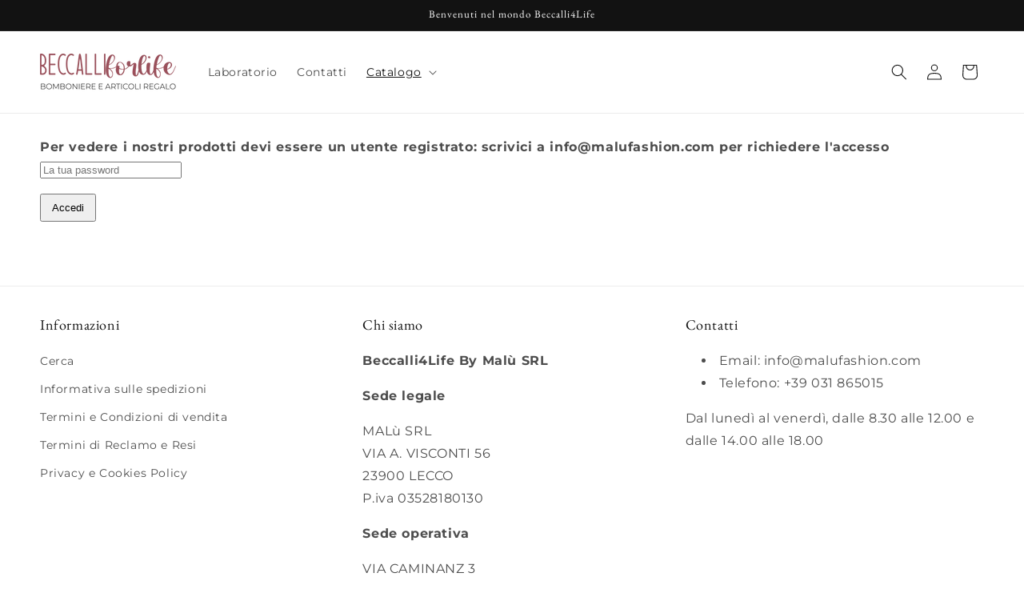

--- FILE ---
content_type: text/html; charset=utf-8
request_url: https://beccalliforlife.com/collections/fiocchi-nascita
body_size: 23661
content:








    
    
    
    
    
    

















<!doctype html>
<html class="no-js" lang="it">
  <head><link href="//beccalliforlife.com/cdn/shop/t/3/assets/bss-hide-variant.css?v=100358653220188328691762595350" rel="stylesheet" type="text/css" media="all" /><link href="//beccalliforlife.com/cdn/shop/t/3/assets/tiny.content.min.css?v=1096" rel="stylesheet" type="text/css" media="all" />
    <meta charset="utf-8">
    <meta http-equiv="X-UA-Compatible" content="IE=edge">
    <meta name="viewport" content="width=device-width,initial-scale=1">
    <meta name="theme-color" content="">
    <link rel="canonical" href="https://beccalliforlife.com/collections/fiocchi-nascita"><link rel="icon" type="image/png" href="//beccalliforlife.com/cdn/shop/files/ROSA1.png?crop=center&height=32&v=1700146274&width=32"><link rel="preconnect" href="https://fonts.shopifycdn.com" crossorigin><title>
      Fiocchi Nascita
 &ndash; Beccalli4Life</title>

    
      <meta name="description" content="I nostri fiocchi nascita sono perfetti per accompagnare i nuovi piccoli arrivati: studiati per ogni tipo di stile e preferenza, sono morbidi e artigianali.">
    

    

<meta property="og:site_name" content="Beccalli4Life">
<meta property="og:url" content="https://beccalliforlife.com/collections/fiocchi-nascita">
<meta property="og:title" content="Fiocchi Nascita">
<meta property="og:type" content="website">
<meta property="og:description" content="I nostri fiocchi nascita sono perfetti per accompagnare i nuovi piccoli arrivati: studiati per ogni tipo di stile e preferenza, sono morbidi e artigianali."><meta property="og:image" content="http://beccalliforlife.com/cdn/shop/collections/IMG_1832.jpg?v=1709569123">
  <meta property="og:image:secure_url" content="https://beccalliforlife.com/cdn/shop/collections/IMG_1832.jpg?v=1709569123">
  <meta property="og:image:width" content="1536">
  <meta property="og:image:height" content="2048"><meta name="twitter:card" content="summary_large_image">
<meta name="twitter:title" content="Fiocchi Nascita">
<meta name="twitter:description" content="I nostri fiocchi nascita sono perfetti per accompagnare i nuovi piccoli arrivati: studiati per ogni tipo di stile e preferenza, sono morbidi e artigianali.">


    <script src="//beccalliforlife.com/cdn/shop/t/3/assets/constants.js?v=58251544750838685771709570442" defer="defer"></script>
    <script src="//beccalliforlife.com/cdn/shop/t/3/assets/pubsub.js?v=158357773527763999511709570443" defer="defer"></script>
    <script src="//beccalliforlife.com/cdn/shop/t/3/assets/global.js?v=37284204640041572741709570443" defer="defer"></script><script src="//beccalliforlife.com/cdn/shop/t/3/assets/animations.js?v=88693664871331136111709570442" defer="defer"></script><script>window.performance && window.performance.mark && window.performance.mark('shopify.content_for_header.start');</script><meta id="shopify-digital-wallet" name="shopify-digital-wallet" content="/55578296646/digital_wallets/dialog">
<link rel="alternate" type="application/atom+xml" title="Feed" href="/collections/fiocchi-nascita.atom" />
<link rel="alternate" type="application/json+oembed" href="https://beccalliforlife.com/collections/fiocchi-nascita.oembed">
<script async="async" src="/checkouts/internal/preloads.js?locale=it-IT"></script>
<script id="shopify-features" type="application/json">{"accessToken":"12808e4916ef54ad4aa50c7b433162d7","betas":["rich-media-storefront-analytics"],"domain":"beccalliforlife.com","predictiveSearch":true,"shopId":55578296646,"locale":"it"}</script>
<script>var Shopify = Shopify || {};
Shopify.shop = "beccalli4ife.myshopify.com";
Shopify.locale = "it";
Shopify.currency = {"active":"EUR","rate":"1.0"};
Shopify.country = "IT";
Shopify.theme = {"name":"Copia aggiornata di Dawn","id":159731188038,"schema_name":"Dawn","schema_version":"13.0.1","theme_store_id":887,"role":"main"};
Shopify.theme.handle = "null";
Shopify.theme.style = {"id":null,"handle":null};
Shopify.cdnHost = "beccalliforlife.com/cdn";
Shopify.routes = Shopify.routes || {};
Shopify.routes.root = "/";</script>
<script type="module">!function(o){(o.Shopify=o.Shopify||{}).modules=!0}(window);</script>
<script>!function(o){function n(){var o=[];function n(){o.push(Array.prototype.slice.apply(arguments))}return n.q=o,n}var t=o.Shopify=o.Shopify||{};t.loadFeatures=n(),t.autoloadFeatures=n()}(window);</script>
<script id="shop-js-analytics" type="application/json">{"pageType":"collection"}</script>
<script defer="defer" async type="module" src="//beccalliforlife.com/cdn/shopifycloud/shop-js/modules/v2/client.init-shop-cart-sync_DXGljDCh.it.esm.js"></script>
<script defer="defer" async type="module" src="//beccalliforlife.com/cdn/shopifycloud/shop-js/modules/v2/chunk.common_Dby6QE3M.esm.js"></script>
<script type="module">
  await import("//beccalliforlife.com/cdn/shopifycloud/shop-js/modules/v2/client.init-shop-cart-sync_DXGljDCh.it.esm.js");
await import("//beccalliforlife.com/cdn/shopifycloud/shop-js/modules/v2/chunk.common_Dby6QE3M.esm.js");

  window.Shopify.SignInWithShop?.initShopCartSync?.({"fedCMEnabled":true,"windoidEnabled":true});

</script>
<script id="__st">var __st={"a":55578296646,"offset":3600,"reqid":"9458ca11-b80c-4565-9074-8c668b5e7308-1768942728","pageurl":"beccalliforlife.com\/collections\/fiocchi-nascita","u":"c6524b5634f3","p":"collection","rtyp":"collection","rid":613909889350};</script>
<script>window.ShopifyPaypalV4VisibilityTracking = true;</script>
<script id="captcha-bootstrap">!function(){'use strict';const t='contact',e='account',n='new_comment',o=[[t,t],['blogs',n],['comments',n],[t,'customer']],c=[[e,'customer_login'],[e,'guest_login'],[e,'recover_customer_password'],[e,'create_customer']],r=t=>t.map((([t,e])=>`form[action*='/${t}']:not([data-nocaptcha='true']) input[name='form_type'][value='${e}']`)).join(','),a=t=>()=>t?[...document.querySelectorAll(t)].map((t=>t.form)):[];function s(){const t=[...o],e=r(t);return a(e)}const i='password',u='form_key',d=['recaptcha-v3-token','g-recaptcha-response','h-captcha-response',i],f=()=>{try{return window.sessionStorage}catch{return}},m='__shopify_v',_=t=>t.elements[u];function p(t,e,n=!1){try{const o=window.sessionStorage,c=JSON.parse(o.getItem(e)),{data:r}=function(t){const{data:e,action:n}=t;return t[m]||n?{data:e,action:n}:{data:t,action:n}}(c);for(const[e,n]of Object.entries(r))t.elements[e]&&(t.elements[e].value=n);n&&o.removeItem(e)}catch(o){console.error('form repopulation failed',{error:o})}}const l='form_type',E='cptcha';function T(t){t.dataset[E]=!0}const w=window,h=w.document,L='Shopify',v='ce_forms',y='captcha';let A=!1;((t,e)=>{const n=(g='f06e6c50-85a8-45c8-87d0-21a2b65856fe',I='https://cdn.shopify.com/shopifycloud/storefront-forms-hcaptcha/ce_storefront_forms_captcha_hcaptcha.v1.5.2.iife.js',D={infoText:'Protetto da hCaptcha',privacyText:'Privacy',termsText:'Termini'},(t,e,n)=>{const o=w[L][v],c=o.bindForm;if(c)return c(t,g,e,D).then(n);var r;o.q.push([[t,g,e,D],n]),r=I,A||(h.body.append(Object.assign(h.createElement('script'),{id:'captcha-provider',async:!0,src:r})),A=!0)});var g,I,D;w[L]=w[L]||{},w[L][v]=w[L][v]||{},w[L][v].q=[],w[L][y]=w[L][y]||{},w[L][y].protect=function(t,e){n(t,void 0,e),T(t)},Object.freeze(w[L][y]),function(t,e,n,w,h,L){const[v,y,A,g]=function(t,e,n){const i=e?o:[],u=t?c:[],d=[...i,...u],f=r(d),m=r(i),_=r(d.filter((([t,e])=>n.includes(e))));return[a(f),a(m),a(_),s()]}(w,h,L),I=t=>{const e=t.target;return e instanceof HTMLFormElement?e:e&&e.form},D=t=>v().includes(t);t.addEventListener('submit',(t=>{const e=I(t);if(!e)return;const n=D(e)&&!e.dataset.hcaptchaBound&&!e.dataset.recaptchaBound,o=_(e),c=g().includes(e)&&(!o||!o.value);(n||c)&&t.preventDefault(),c&&!n&&(function(t){try{if(!f())return;!function(t){const e=f();if(!e)return;const n=_(t);if(!n)return;const o=n.value;o&&e.removeItem(o)}(t);const e=Array.from(Array(32),(()=>Math.random().toString(36)[2])).join('');!function(t,e){_(t)||t.append(Object.assign(document.createElement('input'),{type:'hidden',name:u})),t.elements[u].value=e}(t,e),function(t,e){const n=f();if(!n)return;const o=[...t.querySelectorAll(`input[type='${i}']`)].map((({name:t})=>t)),c=[...d,...o],r={};for(const[a,s]of new FormData(t).entries())c.includes(a)||(r[a]=s);n.setItem(e,JSON.stringify({[m]:1,action:t.action,data:r}))}(t,e)}catch(e){console.error('failed to persist form',e)}}(e),e.submit())}));const S=(t,e)=>{t&&!t.dataset[E]&&(n(t,e.some((e=>e===t))),T(t))};for(const o of['focusin','change'])t.addEventListener(o,(t=>{const e=I(t);D(e)&&S(e,y())}));const B=e.get('form_key'),M=e.get(l),P=B&&M;t.addEventListener('DOMContentLoaded',(()=>{const t=y();if(P)for(const e of t)e.elements[l].value===M&&p(e,B);[...new Set([...A(),...v().filter((t=>'true'===t.dataset.shopifyCaptcha))])].forEach((e=>S(e,t)))}))}(h,new URLSearchParams(w.location.search),n,t,e,['guest_login'])})(!0,!0)}();</script>
<script integrity="sha256-4kQ18oKyAcykRKYeNunJcIwy7WH5gtpwJnB7kiuLZ1E=" data-source-attribution="shopify.loadfeatures" defer="defer" src="//beccalliforlife.com/cdn/shopifycloud/storefront/assets/storefront/load_feature-a0a9edcb.js" crossorigin="anonymous"></script>
<script data-source-attribution="shopify.dynamic_checkout.dynamic.init">var Shopify=Shopify||{};Shopify.PaymentButton=Shopify.PaymentButton||{isStorefrontPortableWallets:!0,init:function(){window.Shopify.PaymentButton.init=function(){};var t=document.createElement("script");t.src="https://beccalliforlife.com/cdn/shopifycloud/portable-wallets/latest/portable-wallets.it.js",t.type="module",document.head.appendChild(t)}};
</script>
<script data-source-attribution="shopify.dynamic_checkout.buyer_consent">
  function portableWalletsHideBuyerConsent(e){var t=document.getElementById("shopify-buyer-consent"),n=document.getElementById("shopify-subscription-policy-button");t&&n&&(t.classList.add("hidden"),t.setAttribute("aria-hidden","true"),n.removeEventListener("click",e))}function portableWalletsShowBuyerConsent(e){var t=document.getElementById("shopify-buyer-consent"),n=document.getElementById("shopify-subscription-policy-button");t&&n&&(t.classList.remove("hidden"),t.removeAttribute("aria-hidden"),n.addEventListener("click",e))}window.Shopify?.PaymentButton&&(window.Shopify.PaymentButton.hideBuyerConsent=portableWalletsHideBuyerConsent,window.Shopify.PaymentButton.showBuyerConsent=portableWalletsShowBuyerConsent);
</script>
<script data-source-attribution="shopify.dynamic_checkout.cart.bootstrap">document.addEventListener("DOMContentLoaded",(function(){function t(){return document.querySelector("shopify-accelerated-checkout-cart, shopify-accelerated-checkout")}if(t())Shopify.PaymentButton.init();else{new MutationObserver((function(e,n){t()&&(Shopify.PaymentButton.init(),n.disconnect())})).observe(document.body,{childList:!0,subtree:!0})}}));
</script>
<script id="sections-script" data-sections="header" defer="defer" src="//beccalliforlife.com/cdn/shop/t/3/compiled_assets/scripts.js?v=1096"></script>
<script>window.performance && window.performance.mark && window.performance.mark('shopify.content_for_header.end');</script>


    <style data-shopify>
      @font-face {
  font-family: Montserrat;
  font-weight: 400;
  font-style: normal;
  font-display: swap;
  src: url("//beccalliforlife.com/cdn/fonts/montserrat/montserrat_n4.81949fa0ac9fd2021e16436151e8eaa539321637.woff2") format("woff2"),
       url("//beccalliforlife.com/cdn/fonts/montserrat/montserrat_n4.a6c632ca7b62da89c3594789ba828388aac693fe.woff") format("woff");
}

      @font-face {
  font-family: Montserrat;
  font-weight: 700;
  font-style: normal;
  font-display: swap;
  src: url("//beccalliforlife.com/cdn/fonts/montserrat/montserrat_n7.3c434e22befd5c18a6b4afadb1e3d77c128c7939.woff2") format("woff2"),
       url("//beccalliforlife.com/cdn/fonts/montserrat/montserrat_n7.5d9fa6e2cae713c8fb539a9876489d86207fe957.woff") format("woff");
}

      @font-face {
  font-family: Montserrat;
  font-weight: 400;
  font-style: italic;
  font-display: swap;
  src: url("//beccalliforlife.com/cdn/fonts/montserrat/montserrat_i4.5a4ea298b4789e064f62a29aafc18d41f09ae59b.woff2") format("woff2"),
       url("//beccalliforlife.com/cdn/fonts/montserrat/montserrat_i4.072b5869c5e0ed5b9d2021e4c2af132e16681ad2.woff") format("woff");
}

      @font-face {
  font-family: Montserrat;
  font-weight: 700;
  font-style: italic;
  font-display: swap;
  src: url("//beccalliforlife.com/cdn/fonts/montserrat/montserrat_i7.a0d4a463df4f146567d871890ffb3c80408e7732.woff2") format("woff2"),
       url("//beccalliforlife.com/cdn/fonts/montserrat/montserrat_i7.f6ec9f2a0681acc6f8152c40921d2a4d2e1a2c78.woff") format("woff");
}

      @font-face {
  font-family: "EB Garamond";
  font-weight: 400;
  font-style: normal;
  font-display: swap;
  src: url("//beccalliforlife.com/cdn/fonts/ebgaramond/ebgaramond_n4.f03b4ad40330b0ec2af5bb96f169ce0df8a12bc0.woff2") format("woff2"),
       url("//beccalliforlife.com/cdn/fonts/ebgaramond/ebgaramond_n4.73939a8b7fe7c6b6b560b459d64db062f2ba1a29.woff") format("woff");
}


      
        :root,
        .color-scheme-1 {
          --color-background: 255,255,255;
        
          --gradient-background: #ffffff;
        

        

        --color-foreground: 18,18,18;
        --color-background-contrast: 191,191,191;
        --color-shadow: 18,18,18;
        --color-button: 18,18,18;
        --color-button-text: 255,255,255;
        --color-secondary-button: 255,255,255;
        --color-secondary-button-text: 18,18,18;
        --color-link: 18,18,18;
        --color-badge-foreground: 18,18,18;
        --color-badge-background: 255,255,255;
        --color-badge-border: 18,18,18;
        --payment-terms-background-color: rgb(255 255 255);
      }
      
        
        .color-scheme-2 {
          --color-background: 243,243,243;
        
          --gradient-background: #f3f3f3;
        

        

        --color-foreground: 18,18,18;
        --color-background-contrast: 179,179,179;
        --color-shadow: 18,18,18;
        --color-button: 18,18,18;
        --color-button-text: 243,243,243;
        --color-secondary-button: 243,243,243;
        --color-secondary-button-text: 18,18,18;
        --color-link: 18,18,18;
        --color-badge-foreground: 18,18,18;
        --color-badge-background: 243,243,243;
        --color-badge-border: 18,18,18;
        --payment-terms-background-color: rgb(243 243 243);
      }
      
        
        .color-scheme-3 {
          --color-background: 36,40,51;
        
          --gradient-background: #242833;
        

        

        --color-foreground: 255,255,255;
        --color-background-contrast: 47,52,66;
        --color-shadow: 18,18,18;
        --color-button: 255,255,255;
        --color-button-text: 0,0,0;
        --color-secondary-button: 36,40,51;
        --color-secondary-button-text: 255,255,255;
        --color-link: 255,255,255;
        --color-badge-foreground: 255,255,255;
        --color-badge-background: 36,40,51;
        --color-badge-border: 255,255,255;
        --payment-terms-background-color: rgb(36 40 51);
      }
      
        
        .color-scheme-4 {
          --color-background: 18,18,18;
        
          --gradient-background: #121212;
        

        

        --color-foreground: 255,255,255;
        --color-background-contrast: 146,146,146;
        --color-shadow: 18,18,18;
        --color-button: 255,255,255;
        --color-button-text: 18,18,18;
        --color-secondary-button: 18,18,18;
        --color-secondary-button-text: 255,255,255;
        --color-link: 255,255,255;
        --color-badge-foreground: 255,255,255;
        --color-badge-background: 18,18,18;
        --color-badge-border: 255,255,255;
        --payment-terms-background-color: rgb(18 18 18);
      }
      
        
        .color-scheme-5 {
          --color-background: 51,79,180;
        
          --gradient-background: #334fb4;
        

        

        --color-foreground: 255,255,255;
        --color-background-contrast: 23,35,81;
        --color-shadow: 18,18,18;
        --color-button: 255,255,255;
        --color-button-text: 51,79,180;
        --color-secondary-button: 51,79,180;
        --color-secondary-button-text: 255,255,255;
        --color-link: 255,255,255;
        --color-badge-foreground: 255,255,255;
        --color-badge-background: 51,79,180;
        --color-badge-border: 255,255,255;
        --payment-terms-background-color: rgb(51 79 180);
      }
      

      body, .color-scheme-1, .color-scheme-2, .color-scheme-3, .color-scheme-4, .color-scheme-5 {
        color: rgba(var(--color-foreground), 0.75);
        background-color: rgb(var(--color-background));
      }

      :root {
        --font-body-family: Montserrat, sans-serif;
        --font-body-style: normal;
        --font-body-weight: 400;
        --font-body-weight-bold: 700;

        --font-heading-family: "EB Garamond", serif;
        --font-heading-style: normal;
        --font-heading-weight: 400;

        --font-body-scale: 1.0;
        --font-heading-scale: 1.0;

        --media-padding: px;
        --media-border-opacity: 0.05;
        --media-border-width: 1px;
        --media-radius: 0px;
        --media-shadow-opacity: 0.0;
        --media-shadow-horizontal-offset: 0px;
        --media-shadow-vertical-offset: 4px;
        --media-shadow-blur-radius: 5px;
        --media-shadow-visible: 0;

        --page-width: 130rem;
        --page-width-margin: 0rem;

        --product-card-image-padding: 0.0rem;
        --product-card-corner-radius: 0.0rem;
        --product-card-text-alignment: left;
        --product-card-border-width: 0.0rem;
        --product-card-border-opacity: 0.1;
        --product-card-shadow-opacity: 0.0;
        --product-card-shadow-visible: 0;
        --product-card-shadow-horizontal-offset: 0.0rem;
        --product-card-shadow-vertical-offset: 0.4rem;
        --product-card-shadow-blur-radius: 0.5rem;

        --collection-card-image-padding: 0.0rem;
        --collection-card-corner-radius: 0.0rem;
        --collection-card-text-alignment: left;
        --collection-card-border-width: 0.0rem;
        --collection-card-border-opacity: 0.1;
        --collection-card-shadow-opacity: 0.0;
        --collection-card-shadow-visible: 0;
        --collection-card-shadow-horizontal-offset: 0.0rem;
        --collection-card-shadow-vertical-offset: 0.4rem;
        --collection-card-shadow-blur-radius: 0.5rem;

        --blog-card-image-padding: 0.0rem;
        --blog-card-corner-radius: 0.0rem;
        --blog-card-text-alignment: left;
        --blog-card-border-width: 0.0rem;
        --blog-card-border-opacity: 0.1;
        --blog-card-shadow-opacity: 0.0;
        --blog-card-shadow-visible: 0;
        --blog-card-shadow-horizontal-offset: 0.0rem;
        --blog-card-shadow-vertical-offset: 0.4rem;
        --blog-card-shadow-blur-radius: 0.5rem;

        --badge-corner-radius: 4.0rem;

        --popup-border-width: 1px;
        --popup-border-opacity: 0.1;
        --popup-corner-radius: 0px;
        --popup-shadow-opacity: 0.0;
        --popup-shadow-horizontal-offset: 0px;
        --popup-shadow-vertical-offset: 4px;
        --popup-shadow-blur-radius: 5px;

        --drawer-border-width: 1px;
        --drawer-border-opacity: 0.1;
        --drawer-shadow-opacity: 0.0;
        --drawer-shadow-horizontal-offset: 0px;
        --drawer-shadow-vertical-offset: 4px;
        --drawer-shadow-blur-radius: 5px;

        --spacing-sections-desktop: 0px;
        --spacing-sections-mobile: 0px;

        --grid-desktop-vertical-spacing: 8px;
        --grid-desktop-horizontal-spacing: 8px;
        --grid-mobile-vertical-spacing: 4px;
        --grid-mobile-horizontal-spacing: 4px;

        --text-boxes-border-opacity: 0.1;
        --text-boxes-border-width: 0px;
        --text-boxes-radius: 0px;
        --text-boxes-shadow-opacity: 0.0;
        --text-boxes-shadow-visible: 0;
        --text-boxes-shadow-horizontal-offset: 0px;
        --text-boxes-shadow-vertical-offset: 4px;
        --text-boxes-shadow-blur-radius: 5px;

        --buttons-radius: 4px;
        --buttons-radius-outset: 5px;
        --buttons-border-width: 1px;
        --buttons-border-opacity: 1.0;
        --buttons-shadow-opacity: 0.0;
        --buttons-shadow-visible: 0;
        --buttons-shadow-horizontal-offset: 0px;
        --buttons-shadow-vertical-offset: 4px;
        --buttons-shadow-blur-radius: 5px;
        --buttons-border-offset: 0.3px;

        --inputs-radius: 0px;
        --inputs-border-width: 1px;
        --inputs-border-opacity: 0.55;
        --inputs-shadow-opacity: 0.0;
        --inputs-shadow-horizontal-offset: 0px;
        --inputs-margin-offset: 0px;
        --inputs-shadow-vertical-offset: 4px;
        --inputs-shadow-blur-radius: 5px;
        --inputs-radius-outset: 0px;

        --variant-pills-radius: 40px;
        --variant-pills-border-width: 1px;
        --variant-pills-border-opacity: 0.55;
        --variant-pills-shadow-opacity: 0.0;
        --variant-pills-shadow-horizontal-offset: 0px;
        --variant-pills-shadow-vertical-offset: 4px;
        --variant-pills-shadow-blur-radius: 5px;
      }

      *,
      *::before,
      *::after {
        box-sizing: inherit;
      }

      html {
        box-sizing: border-box;
        font-size: calc(var(--font-body-scale) * 62.5%);
        height: 100%;
      }

      body {
        display: grid;
        grid-template-rows: auto auto 1fr auto;
        grid-template-columns: 100%;
        min-height: 100%;
        margin: 0;
        font-size: 1.5rem;
        letter-spacing: 0.06rem;
        line-height: calc(1 + 0.8 / var(--font-body-scale));
        font-family: var(--font-body-family);
        font-style: var(--font-body-style);
        font-weight: var(--font-body-weight);
      }

      @media screen and (min-width: 750px) {
        body {
          font-size: 1.6rem;
        }
      }
    </style>

    <link href="//beccalliforlife.com/cdn/shop/t/3/assets/base.css?v=93405971894151239851709570442" rel="stylesheet" type="text/css" media="all" />
<link rel="preload" as="font" href="//beccalliforlife.com/cdn/fonts/montserrat/montserrat_n4.81949fa0ac9fd2021e16436151e8eaa539321637.woff2" type="font/woff2" crossorigin><link rel="preload" as="font" href="//beccalliforlife.com/cdn/fonts/ebgaramond/ebgaramond_n4.f03b4ad40330b0ec2af5bb96f169ce0df8a12bc0.woff2" type="font/woff2" crossorigin><link
        rel="stylesheet"
        href="//beccalliforlife.com/cdn/shop/t/3/assets/component-predictive-search.css?v=118923337488134913561709570442"
        media="print"
        onload="this.media='all'"
      ><script>
      document.documentElement.className = document.documentElement.className.replace('no-js', 'js');
      if (Shopify.designMode) {
        document.documentElement.classList.add('shopify-design-mode');
      }
    </script>
  <!-- BEGIN app block: shopify://apps/consentmo-gdpr/blocks/gdpr_cookie_consent/4fbe573f-a377-4fea-9801-3ee0858cae41 -->


<!-- END app block --><!-- BEGIN app block: shopify://apps/rt-terms-and-conditions-box/blocks/app-embed/17661ca5-aeea-41b9-8091-d8f7233e8b22 --><script type='text/javascript'>
  window.roarJs = window.roarJs || {};
      roarJs.LegalConfig = {
          metafields: {
          shop: "beccalli4ife.myshopify.com",
          settings: {"enabled":"1","param":{"message":"Ho letto e accetto le condizioni di invio ordine {link} ","error_message":"Per favore accetta i termini e condizioni prima di inviare l'ordine!","error_display":"dialog","greeting":{"enabled":"0","message":"Please agree to the T\u0026C before purchasing!","delay":"1"},"link_order":["link"],"links":{"link":{"label":"Termini e Condizioni","target":"_blank","url":"https:\/\/beccalliforlife.com\/policies\/terms-of-service","policy":"terms-of-service"}},"force_enabled":"0","optional":"0","optional_message_enabled":"0","optional_message_value":"Thank you! The page will be moved to the checkout page.","optional_checkbox_hidden":"0","time_enabled":"1","time_label":"Ha accettato i termini e condizioni ","checkbox":"1"},"popup":{"title":"Terms and Conditions","width":"600","button":"Process to Checkout","icon_color":"#197bbd"},"style":{"checkbox":{"size":"20","color":"#0075ff"},"message":{"font":"inherit","size":"14","customized":{"enabled":"1","color":"#212b36","accent":"#0075ff","error":"#de3618"},"align":"inherit","padding":{"top":"0","right":"0","bottom":"0","left":"0"}}},"only1":"true","installer":[]},
          moneyFormat: "€{{amount_with_comma_separator}}"
      }
  }
</script>
<script src='https://cdn.shopify.com/extensions/019a2c75-764c-7925-b253-e24466484d41/legal-7/assets/legal.js' defer></script>


<!-- END app block --><script src="https://cdn.shopify.com/extensions/019bdc8a-76ef-7579-bc36-78c61aebc1a9/consentmo-gdpr-579/assets/consentmo_cookie_consent.js" type="text/javascript" defer="defer"></script>
<link href="https://cdn.shopify.com/extensions/019a2c75-764c-7925-b253-e24466484d41/legal-7/assets/legal.css" rel="stylesheet" type="text/css" media="all">
<link href="https://monorail-edge.shopifysvc.com" rel="dns-prefetch">
<script>(function(){if ("sendBeacon" in navigator && "performance" in window) {try {var session_token_from_headers = performance.getEntriesByType('navigation')[0].serverTiming.find(x => x.name == '_s').description;} catch {var session_token_from_headers = undefined;}var session_cookie_matches = document.cookie.match(/_shopify_s=([^;]*)/);var session_token_from_cookie = session_cookie_matches && session_cookie_matches.length === 2 ? session_cookie_matches[1] : "";var session_token = session_token_from_headers || session_token_from_cookie || "";function handle_abandonment_event(e) {var entries = performance.getEntries().filter(function(entry) {return /monorail-edge.shopifysvc.com/.test(entry.name);});if (!window.abandonment_tracked && entries.length === 0) {window.abandonment_tracked = true;var currentMs = Date.now();var navigation_start = performance.timing.navigationStart;var payload = {shop_id: 55578296646,url: window.location.href,navigation_start,duration: currentMs - navigation_start,session_token,page_type: "collection"};window.navigator.sendBeacon("https://monorail-edge.shopifysvc.com/v1/produce", JSON.stringify({schema_id: "online_store_buyer_site_abandonment/1.1",payload: payload,metadata: {event_created_at_ms: currentMs,event_sent_at_ms: currentMs}}));}}window.addEventListener('pagehide', handle_abandonment_event);}}());</script>
<script id="web-pixels-manager-setup">(function e(e,d,r,n,o){if(void 0===o&&(o={}),!Boolean(null===(a=null===(i=window.Shopify)||void 0===i?void 0:i.analytics)||void 0===a?void 0:a.replayQueue)){var i,a;window.Shopify=window.Shopify||{};var t=window.Shopify;t.analytics=t.analytics||{};var s=t.analytics;s.replayQueue=[],s.publish=function(e,d,r){return s.replayQueue.push([e,d,r]),!0};try{self.performance.mark("wpm:start")}catch(e){}var l=function(){var e={modern:/Edge?\/(1{2}[4-9]|1[2-9]\d|[2-9]\d{2}|\d{4,})\.\d+(\.\d+|)|Firefox\/(1{2}[4-9]|1[2-9]\d|[2-9]\d{2}|\d{4,})\.\d+(\.\d+|)|Chrom(ium|e)\/(9{2}|\d{3,})\.\d+(\.\d+|)|(Maci|X1{2}).+ Version\/(15\.\d+|(1[6-9]|[2-9]\d|\d{3,})\.\d+)([,.]\d+|)( \(\w+\)|)( Mobile\/\w+|) Safari\/|Chrome.+OPR\/(9{2}|\d{3,})\.\d+\.\d+|(CPU[ +]OS|iPhone[ +]OS|CPU[ +]iPhone|CPU IPhone OS|CPU iPad OS)[ +]+(15[._]\d+|(1[6-9]|[2-9]\d|\d{3,})[._]\d+)([._]\d+|)|Android:?[ /-](13[3-9]|1[4-9]\d|[2-9]\d{2}|\d{4,})(\.\d+|)(\.\d+|)|Android.+Firefox\/(13[5-9]|1[4-9]\d|[2-9]\d{2}|\d{4,})\.\d+(\.\d+|)|Android.+Chrom(ium|e)\/(13[3-9]|1[4-9]\d|[2-9]\d{2}|\d{4,})\.\d+(\.\d+|)|SamsungBrowser\/([2-9]\d|\d{3,})\.\d+/,legacy:/Edge?\/(1[6-9]|[2-9]\d|\d{3,})\.\d+(\.\d+|)|Firefox\/(5[4-9]|[6-9]\d|\d{3,})\.\d+(\.\d+|)|Chrom(ium|e)\/(5[1-9]|[6-9]\d|\d{3,})\.\d+(\.\d+|)([\d.]+$|.*Safari\/(?![\d.]+ Edge\/[\d.]+$))|(Maci|X1{2}).+ Version\/(10\.\d+|(1[1-9]|[2-9]\d|\d{3,})\.\d+)([,.]\d+|)( \(\w+\)|)( Mobile\/\w+|) Safari\/|Chrome.+OPR\/(3[89]|[4-9]\d|\d{3,})\.\d+\.\d+|(CPU[ +]OS|iPhone[ +]OS|CPU[ +]iPhone|CPU IPhone OS|CPU iPad OS)[ +]+(10[._]\d+|(1[1-9]|[2-9]\d|\d{3,})[._]\d+)([._]\d+|)|Android:?[ /-](13[3-9]|1[4-9]\d|[2-9]\d{2}|\d{4,})(\.\d+|)(\.\d+|)|Mobile Safari.+OPR\/([89]\d|\d{3,})\.\d+\.\d+|Android.+Firefox\/(13[5-9]|1[4-9]\d|[2-9]\d{2}|\d{4,})\.\d+(\.\d+|)|Android.+Chrom(ium|e)\/(13[3-9]|1[4-9]\d|[2-9]\d{2}|\d{4,})\.\d+(\.\d+|)|Android.+(UC? ?Browser|UCWEB|U3)[ /]?(15\.([5-9]|\d{2,})|(1[6-9]|[2-9]\d|\d{3,})\.\d+)\.\d+|SamsungBrowser\/(5\.\d+|([6-9]|\d{2,})\.\d+)|Android.+MQ{2}Browser\/(14(\.(9|\d{2,})|)|(1[5-9]|[2-9]\d|\d{3,})(\.\d+|))(\.\d+|)|K[Aa][Ii]OS\/(3\.\d+|([4-9]|\d{2,})\.\d+)(\.\d+|)/},d=e.modern,r=e.legacy,n=navigator.userAgent;return n.match(d)?"modern":n.match(r)?"legacy":"unknown"}(),u="modern"===l?"modern":"legacy",c=(null!=n?n:{modern:"",legacy:""})[u],f=function(e){return[e.baseUrl,"/wpm","/b",e.hashVersion,"modern"===e.buildTarget?"m":"l",".js"].join("")}({baseUrl:d,hashVersion:r,buildTarget:u}),m=function(e){var d=e.version,r=e.bundleTarget,n=e.surface,o=e.pageUrl,i=e.monorailEndpoint;return{emit:function(e){var a=e.status,t=e.errorMsg,s=(new Date).getTime(),l=JSON.stringify({metadata:{event_sent_at_ms:s},events:[{schema_id:"web_pixels_manager_load/3.1",payload:{version:d,bundle_target:r,page_url:o,status:a,surface:n,error_msg:t},metadata:{event_created_at_ms:s}}]});if(!i)return console&&console.warn&&console.warn("[Web Pixels Manager] No Monorail endpoint provided, skipping logging."),!1;try{return self.navigator.sendBeacon.bind(self.navigator)(i,l)}catch(e){}var u=new XMLHttpRequest;try{return u.open("POST",i,!0),u.setRequestHeader("Content-Type","text/plain"),u.send(l),!0}catch(e){return console&&console.warn&&console.warn("[Web Pixels Manager] Got an unhandled error while logging to Monorail."),!1}}}}({version:r,bundleTarget:l,surface:e.surface,pageUrl:self.location.href,monorailEndpoint:e.monorailEndpoint});try{o.browserTarget=l,function(e){var d=e.src,r=e.async,n=void 0===r||r,o=e.onload,i=e.onerror,a=e.sri,t=e.scriptDataAttributes,s=void 0===t?{}:t,l=document.createElement("script"),u=document.querySelector("head"),c=document.querySelector("body");if(l.async=n,l.src=d,a&&(l.integrity=a,l.crossOrigin="anonymous"),s)for(var f in s)if(Object.prototype.hasOwnProperty.call(s,f))try{l.dataset[f]=s[f]}catch(e){}if(o&&l.addEventListener("load",o),i&&l.addEventListener("error",i),u)u.appendChild(l);else{if(!c)throw new Error("Did not find a head or body element to append the script");c.appendChild(l)}}({src:f,async:!0,onload:function(){if(!function(){var e,d;return Boolean(null===(d=null===(e=window.Shopify)||void 0===e?void 0:e.analytics)||void 0===d?void 0:d.initialized)}()){var d=window.webPixelsManager.init(e)||void 0;if(d){var r=window.Shopify.analytics;r.replayQueue.forEach((function(e){var r=e[0],n=e[1],o=e[2];d.publishCustomEvent(r,n,o)})),r.replayQueue=[],r.publish=d.publishCustomEvent,r.visitor=d.visitor,r.initialized=!0}}},onerror:function(){return m.emit({status:"failed",errorMsg:"".concat(f," has failed to load")})},sri:function(e){var d=/^sha384-[A-Za-z0-9+/=]+$/;return"string"==typeof e&&d.test(e)}(c)?c:"",scriptDataAttributes:o}),m.emit({status:"loading"})}catch(e){m.emit({status:"failed",errorMsg:(null==e?void 0:e.message)||"Unknown error"})}}})({shopId: 55578296646,storefrontBaseUrl: "https://beccalliforlife.com",extensionsBaseUrl: "https://extensions.shopifycdn.com/cdn/shopifycloud/web-pixels-manager",monorailEndpoint: "https://monorail-edge.shopifysvc.com/unstable/produce_batch",surface: "storefront-renderer",enabledBetaFlags: ["2dca8a86"],webPixelsConfigList: [{"id":"shopify-app-pixel","configuration":"{}","eventPayloadVersion":"v1","runtimeContext":"STRICT","scriptVersion":"0450","apiClientId":"shopify-pixel","type":"APP","privacyPurposes":["ANALYTICS","MARKETING"]},{"id":"shopify-custom-pixel","eventPayloadVersion":"v1","runtimeContext":"LAX","scriptVersion":"0450","apiClientId":"shopify-pixel","type":"CUSTOM","privacyPurposes":["ANALYTICS","MARKETING"]}],isMerchantRequest: false,initData: {"shop":{"name":"Beccalli4Life","paymentSettings":{"currencyCode":"EUR"},"myshopifyDomain":"beccalli4ife.myshopify.com","countryCode":"IT","storefrontUrl":"https:\/\/beccalliforlife.com"},"customer":null,"cart":null,"checkout":null,"productVariants":[],"purchasingCompany":null},},"https://beccalliforlife.com/cdn","fcfee988w5aeb613cpc8e4bc33m6693e112",{"modern":"","legacy":""},{"shopId":"55578296646","storefrontBaseUrl":"https:\/\/beccalliforlife.com","extensionBaseUrl":"https:\/\/extensions.shopifycdn.com\/cdn\/shopifycloud\/web-pixels-manager","surface":"storefront-renderer","enabledBetaFlags":"[\"2dca8a86\"]","isMerchantRequest":"false","hashVersion":"fcfee988w5aeb613cpc8e4bc33m6693e112","publish":"custom","events":"[[\"page_viewed\",{}],[\"collection_viewed\",{\"collection\":{\"id\":\"613909889350\",\"title\":\"Fiocchi Nascita\",\"productVariants\":[{\"price\":{\"amount\":18.0,\"currencyCode\":\"EUR\"},\"product\":{\"title\":\"FIOCCO SCOZZESE “L’amore ti porta a casa”\",\"vendor\":\"Beccalli4Life\",\"id\":\"8887668375878\",\"untranslatedTitle\":\"FIOCCO SCOZZESE “L’amore ti porta a casa”\",\"url\":\"\/products\/fiocco-scozzese-l-amore-ti-porta-a-casa\",\"type\":\"\"},\"id\":\"49397499429190\",\"image\":{\"src\":\"\/\/beccalliforlife.com\/cdn\/shop\/files\/IMG_2313.jpg?v=1712154289\"},\"sku\":\"DE804\",\"title\":\"Default Title\",\"untranslatedTitle\":\"Default Title\"},{\"price\":{\"amount\":17.0,\"currencyCode\":\"EUR\"},\"product\":{\"title\":\"GRANDE FIOCCO DECORATIVO FORNITO IN SCATOLA REGALO FIORI DI MAGNOLIA ROSA\",\"vendor\":\"Beccalli4Life\",\"id\":\"8843963302214\",\"untranslatedTitle\":\"GRANDE FIOCCO DECORATIVO FORNITO IN SCATOLA REGALO FIORI DI MAGNOLIA ROSA\",\"url\":\"\/products\/grande-fiocco-decorativo-fornito-in-scatola-regalo-fiori-di-magnolia-rosa\",\"type\":\"\"},\"id\":\"49241804177734\",\"image\":{\"src\":\"\/\/beccalliforlife.com\/cdn\/shop\/files\/NASCITEFIOCCOROSA.jpg?v=1709291889\"},\"sku\":\"DE714\",\"title\":\"Default Title\",\"untranslatedTitle\":\"Default Title\"},{\"price\":{\"amount\":17.0,\"currencyCode\":\"EUR\"},\"product\":{\"title\":\"GRANDE FIOCCO DECORATIVO FIORI DI MAGNOLIA BLU\",\"vendor\":\"Beccalli4Life\",\"id\":\"8843961696582\",\"untranslatedTitle\":\"GRANDE FIOCCO DECORATIVO FIORI DI MAGNOLIA BLU\",\"url\":\"\/products\/grande-fiocco-decorativo-fiori-di-magnolia-blu\",\"type\":\"\"},\"id\":\"49241801720134\",\"image\":{\"src\":\"\/\/beccalliforlife.com\/cdn\/shop\/files\/NASCITEFIOCCOAZZURRO.jpg?v=1709291706\"},\"sku\":\"DE715\",\"title\":\"Default Title\",\"untranslatedTitle\":\"Default Title\"},{\"price\":{\"amount\":17.0,\"currencyCode\":\"EUR\"},\"product\":{\"title\":\"FIOCCO DOPPIO PICCOLO PRINCIPE\",\"vendor\":\"Beccalli4Life\",\"id\":\"8787061113158\",\"untranslatedTitle\":\"FIOCCO DOPPIO PICCOLO PRINCIPE\",\"url\":\"\/products\/fiocco-doppio-piccolo-principe\",\"type\":\"Fiocco nascita\"},\"id\":\"49122768355654\",\"image\":{\"src\":\"\/\/beccalliforlife.com\/cdn\/shop\/files\/IMG_1836.jpg?v=1707477279\"},\"sku\":\"DE823\",\"title\":\"Default Title\",\"untranslatedTitle\":\"Default Title\"}]}}]]"});</script><script>
  window.ShopifyAnalytics = window.ShopifyAnalytics || {};
  window.ShopifyAnalytics.meta = window.ShopifyAnalytics.meta || {};
  window.ShopifyAnalytics.meta.currency = 'EUR';
  var meta = {"products":[{"id":8887668375878,"gid":"gid:\/\/shopify\/Product\/8887668375878","vendor":"Beccalli4Life","type":"","handle":"fiocco-scozzese-l-amore-ti-porta-a-casa","variants":[{"id":49397499429190,"price":1800,"name":"FIOCCO SCOZZESE “L’amore ti porta a casa”","public_title":null,"sku":"DE804"}],"remote":false},{"id":8843963302214,"gid":"gid:\/\/shopify\/Product\/8843963302214","vendor":"Beccalli4Life","type":"","handle":"grande-fiocco-decorativo-fornito-in-scatola-regalo-fiori-di-magnolia-rosa","variants":[{"id":49241804177734,"price":1700,"name":"GRANDE FIOCCO DECORATIVO FORNITO IN SCATOLA REGALO FIORI DI MAGNOLIA ROSA","public_title":null,"sku":"DE714"}],"remote":false},{"id":8843961696582,"gid":"gid:\/\/shopify\/Product\/8843961696582","vendor":"Beccalli4Life","type":"","handle":"grande-fiocco-decorativo-fiori-di-magnolia-blu","variants":[{"id":49241801720134,"price":1700,"name":"GRANDE FIOCCO DECORATIVO FIORI DI MAGNOLIA BLU","public_title":null,"sku":"DE715"}],"remote":false},{"id":8787061113158,"gid":"gid:\/\/shopify\/Product\/8787061113158","vendor":"Beccalli4Life","type":"Fiocco nascita","handle":"fiocco-doppio-piccolo-principe","variants":[{"id":49122768355654,"price":1700,"name":"FIOCCO DOPPIO PICCOLO PRINCIPE","public_title":null,"sku":"DE823"}],"remote":false}],"page":{"pageType":"collection","resourceType":"collection","resourceId":613909889350,"requestId":"9458ca11-b80c-4565-9074-8c668b5e7308-1768942728"}};
  for (var attr in meta) {
    window.ShopifyAnalytics.meta[attr] = meta[attr];
  }
</script>
<script class="analytics">
  (function () {
    var customDocumentWrite = function(content) {
      var jquery = null;

      if (window.jQuery) {
        jquery = window.jQuery;
      } else if (window.Checkout && window.Checkout.$) {
        jquery = window.Checkout.$;
      }

      if (jquery) {
        jquery('body').append(content);
      }
    };

    var hasLoggedConversion = function(token) {
      if (token) {
        return document.cookie.indexOf('loggedConversion=' + token) !== -1;
      }
      return false;
    }

    var setCookieIfConversion = function(token) {
      if (token) {
        var twoMonthsFromNow = new Date(Date.now());
        twoMonthsFromNow.setMonth(twoMonthsFromNow.getMonth() + 2);

        document.cookie = 'loggedConversion=' + token + '; expires=' + twoMonthsFromNow;
      }
    }

    var trekkie = window.ShopifyAnalytics.lib = window.trekkie = window.trekkie || [];
    if (trekkie.integrations) {
      return;
    }
    trekkie.methods = [
      'identify',
      'page',
      'ready',
      'track',
      'trackForm',
      'trackLink'
    ];
    trekkie.factory = function(method) {
      return function() {
        var args = Array.prototype.slice.call(arguments);
        args.unshift(method);
        trekkie.push(args);
        return trekkie;
      };
    };
    for (var i = 0; i < trekkie.methods.length; i++) {
      var key = trekkie.methods[i];
      trekkie[key] = trekkie.factory(key);
    }
    trekkie.load = function(config) {
      trekkie.config = config || {};
      trekkie.config.initialDocumentCookie = document.cookie;
      var first = document.getElementsByTagName('script')[0];
      var script = document.createElement('script');
      script.type = 'text/javascript';
      script.onerror = function(e) {
        var scriptFallback = document.createElement('script');
        scriptFallback.type = 'text/javascript';
        scriptFallback.onerror = function(error) {
                var Monorail = {
      produce: function produce(monorailDomain, schemaId, payload) {
        var currentMs = new Date().getTime();
        var event = {
          schema_id: schemaId,
          payload: payload,
          metadata: {
            event_created_at_ms: currentMs,
            event_sent_at_ms: currentMs
          }
        };
        return Monorail.sendRequest("https://" + monorailDomain + "/v1/produce", JSON.stringify(event));
      },
      sendRequest: function sendRequest(endpointUrl, payload) {
        // Try the sendBeacon API
        if (window && window.navigator && typeof window.navigator.sendBeacon === 'function' && typeof window.Blob === 'function' && !Monorail.isIos12()) {
          var blobData = new window.Blob([payload], {
            type: 'text/plain'
          });

          if (window.navigator.sendBeacon(endpointUrl, blobData)) {
            return true;
          } // sendBeacon was not successful

        } // XHR beacon

        var xhr = new XMLHttpRequest();

        try {
          xhr.open('POST', endpointUrl);
          xhr.setRequestHeader('Content-Type', 'text/plain');
          xhr.send(payload);
        } catch (e) {
          console.log(e);
        }

        return false;
      },
      isIos12: function isIos12() {
        return window.navigator.userAgent.lastIndexOf('iPhone; CPU iPhone OS 12_') !== -1 || window.navigator.userAgent.lastIndexOf('iPad; CPU OS 12_') !== -1;
      }
    };
    Monorail.produce('monorail-edge.shopifysvc.com',
      'trekkie_storefront_load_errors/1.1',
      {shop_id: 55578296646,
      theme_id: 159731188038,
      app_name: "storefront",
      context_url: window.location.href,
      source_url: "//beccalliforlife.com/cdn/s/trekkie.storefront.cd680fe47e6c39ca5d5df5f0a32d569bc48c0f27.min.js"});

        };
        scriptFallback.async = true;
        scriptFallback.src = '//beccalliforlife.com/cdn/s/trekkie.storefront.cd680fe47e6c39ca5d5df5f0a32d569bc48c0f27.min.js';
        first.parentNode.insertBefore(scriptFallback, first);
      };
      script.async = true;
      script.src = '//beccalliforlife.com/cdn/s/trekkie.storefront.cd680fe47e6c39ca5d5df5f0a32d569bc48c0f27.min.js';
      first.parentNode.insertBefore(script, first);
    };
    trekkie.load(
      {"Trekkie":{"appName":"storefront","development":false,"defaultAttributes":{"shopId":55578296646,"isMerchantRequest":null,"themeId":159731188038,"themeCityHash":"16317838701184317784","contentLanguage":"it","currency":"EUR","eventMetadataId":"2a6ab49c-5dae-4793-bcc3-ac107c6ae5b8"},"isServerSideCookieWritingEnabled":true,"monorailRegion":"shop_domain","enabledBetaFlags":["65f19447"]},"Session Attribution":{},"S2S":{"facebookCapiEnabled":false,"source":"trekkie-storefront-renderer","apiClientId":580111}}
    );

    var loaded = false;
    trekkie.ready(function() {
      if (loaded) return;
      loaded = true;

      window.ShopifyAnalytics.lib = window.trekkie;

      var originalDocumentWrite = document.write;
      document.write = customDocumentWrite;
      try { window.ShopifyAnalytics.merchantGoogleAnalytics.call(this); } catch(error) {};
      document.write = originalDocumentWrite;

      window.ShopifyAnalytics.lib.page(null,{"pageType":"collection","resourceType":"collection","resourceId":613909889350,"requestId":"9458ca11-b80c-4565-9074-8c668b5e7308-1768942728","shopifyEmitted":true});

      var match = window.location.pathname.match(/checkouts\/(.+)\/(thank_you|post_purchase)/)
      var token = match? match[1]: undefined;
      if (!hasLoggedConversion(token)) {
        setCookieIfConversion(token);
        window.ShopifyAnalytics.lib.track("Viewed Product Category",{"currency":"EUR","category":"Collection: fiocchi-nascita","collectionName":"fiocchi-nascita","collectionId":613909889350,"nonInteraction":true},undefined,undefined,{"shopifyEmitted":true});
      }
    });


        var eventsListenerScript = document.createElement('script');
        eventsListenerScript.async = true;
        eventsListenerScript.src = "//beccalliforlife.com/cdn/shopifycloud/storefront/assets/shop_events_listener-3da45d37.js";
        document.getElementsByTagName('head')[0].appendChild(eventsListenerScript);

})();</script>
<script
  defer
  src="https://beccalliforlife.com/cdn/shopifycloud/perf-kit/shopify-perf-kit-3.0.4.min.js"
  data-application="storefront-renderer"
  data-shop-id="55578296646"
  data-render-region="gcp-us-east1"
  data-page-type="collection"
  data-theme-instance-id="159731188038"
  data-theme-name="Dawn"
  data-theme-version="13.0.1"
  data-monorail-region="shop_domain"
  data-resource-timing-sampling-rate="10"
  data-shs="true"
  data-shs-beacon="true"
  data-shs-export-with-fetch="true"
  data-shs-logs-sample-rate="1"
  data-shs-beacon-endpoint="https://beccalliforlife.com/api/collect"
></script>
</head>

  <body class="gradient animate--hover-default">
    <a class="skip-to-content-link button visually-hidden" href="#MainContent">
      Vai direttamente ai contenuti
    </a><!-- BEGIN sections: header-group -->
<div id="shopify-section-sections--21039864906054__announcement-bar" class="shopify-section shopify-section-group-header-group announcement-bar-section"><link href="//beccalliforlife.com/cdn/shop/t/3/assets/component-slideshow.css?v=107725913939919748051709570442" rel="stylesheet" type="text/css" media="all" />
<link href="//beccalliforlife.com/cdn/shop/t/3/assets/component-slider.css?v=142503135496229589681709570442" rel="stylesheet" type="text/css" media="all" />


<div
  class="utility-bar color-scheme-4 gradient utility-bar--bottom-border"
  
>
  <div class="page-width utility-bar__grid"><div
        class="announcement-bar"
        role="region"
        aria-label="Annuncio"
        
      ><p class="announcement-bar__message h5">
            <span>Benvenuti nel mondo Beccalli4Life</span></p></div><div class="localization-wrapper">
</div>
  </div>
</div>


</div><div id="shopify-section-sections--21039864906054__header" class="shopify-section shopify-section-group-header-group section-header"><link rel="stylesheet" href="//beccalliforlife.com/cdn/shop/t/3/assets/component-list-menu.css?v=151968516119678728991709570442" media="print" onload="this.media='all'">
<link rel="stylesheet" href="//beccalliforlife.com/cdn/shop/t/3/assets/component-search.css?v=165164710990765432851709570442" media="print" onload="this.media='all'">
<link rel="stylesheet" href="//beccalliforlife.com/cdn/shop/t/3/assets/component-menu-drawer.css?v=85170387104997277661709570442" media="print" onload="this.media='all'">
<link rel="stylesheet" href="//beccalliforlife.com/cdn/shop/t/3/assets/component-cart-notification.css?v=54116361853792938221709570442" media="print" onload="this.media='all'">
<link rel="stylesheet" href="//beccalliforlife.com/cdn/shop/t/3/assets/component-cart-items.css?v=136978088507021421401709570442" media="print" onload="this.media='all'"><link rel="stylesheet" href="//beccalliforlife.com/cdn/shop/t/3/assets/component-price.css?v=70172745017360139101709570442" media="print" onload="this.media='all'"><link rel="stylesheet" href="//beccalliforlife.com/cdn/shop/t/3/assets/component-mega-menu.css?v=10110889665867715061709570442" media="print" onload="this.media='all'">
  <noscript><link href="//beccalliforlife.com/cdn/shop/t/3/assets/component-mega-menu.css?v=10110889665867715061709570442" rel="stylesheet" type="text/css" media="all" /></noscript><noscript><link href="//beccalliforlife.com/cdn/shop/t/3/assets/component-list-menu.css?v=151968516119678728991709570442" rel="stylesheet" type="text/css" media="all" /></noscript>
<noscript><link href="//beccalliforlife.com/cdn/shop/t/3/assets/component-search.css?v=165164710990765432851709570442" rel="stylesheet" type="text/css" media="all" /></noscript>
<noscript><link href="//beccalliforlife.com/cdn/shop/t/3/assets/component-menu-drawer.css?v=85170387104997277661709570442" rel="stylesheet" type="text/css" media="all" /></noscript>
<noscript><link href="//beccalliforlife.com/cdn/shop/t/3/assets/component-cart-notification.css?v=54116361853792938221709570442" rel="stylesheet" type="text/css" media="all" /></noscript>
<noscript><link href="//beccalliforlife.com/cdn/shop/t/3/assets/component-cart-items.css?v=136978088507021421401709570442" rel="stylesheet" type="text/css" media="all" /></noscript>

<style>
  header-drawer {
    justify-self: start;
    margin-left: -1.2rem;
  }@media screen and (min-width: 990px) {
      header-drawer {
        display: none;
      }
    }.menu-drawer-container {
    display: flex;
  }

  .list-menu {
    list-style: none;
    padding: 0;
    margin: 0;
  }

  .list-menu--inline {
    display: inline-flex;
    flex-wrap: wrap;
  }

  summary.list-menu__item {
    padding-right: 2.7rem;
  }

  .list-menu__item {
    display: flex;
    align-items: center;
    line-height: calc(1 + 0.3 / var(--font-body-scale));
  }

  .list-menu__item--link {
    text-decoration: none;
    padding-bottom: 1rem;
    padding-top: 1rem;
    line-height: calc(1 + 0.8 / var(--font-body-scale));
  }

  @media screen and (min-width: 750px) {
    .list-menu__item--link {
      padding-bottom: 0.5rem;
      padding-top: 0.5rem;
    }
  }
</style><style data-shopify>.header {
    padding: 10px 3rem 10px 3rem;
  }

  .section-header {
    position: sticky; /* This is for fixing a Safari z-index issue. PR #2147 */
    margin-bottom: 0px;
  }

  @media screen and (min-width: 750px) {
    .section-header {
      margin-bottom: 0px;
    }
  }

  @media screen and (min-width: 990px) {
    .header {
      padding-top: 20px;
      padding-bottom: 20px;
    }
  }</style><script src="//beccalliforlife.com/cdn/shop/t/3/assets/details-disclosure.js?v=13653116266235556501709570443" defer="defer"></script>
<script src="//beccalliforlife.com/cdn/shop/t/3/assets/details-modal.js?v=25581673532751508451709570443" defer="defer"></script>
<script src="//beccalliforlife.com/cdn/shop/t/3/assets/cart-notification.js?v=133508293167896966491709570442" defer="defer"></script>
<script src="//beccalliforlife.com/cdn/shop/t/3/assets/search-form.js?v=133129549252120666541709570443" defer="defer"></script><svg xmlns="http://www.w3.org/2000/svg" class="hidden">
  <symbol id="icon-search" viewbox="0 0 18 19" fill="none">
    <path fill-rule="evenodd" clip-rule="evenodd" d="M11.03 11.68A5.784 5.784 0 112.85 3.5a5.784 5.784 0 018.18 8.18zm.26 1.12a6.78 6.78 0 11.72-.7l5.4 5.4a.5.5 0 11-.71.7l-5.41-5.4z" fill="currentColor"/>
  </symbol>

  <symbol id="icon-reset" class="icon icon-close"  fill="none" viewBox="0 0 18 18" stroke="currentColor">
    <circle r="8.5" cy="9" cx="9" stroke-opacity="0.2"/>
    <path d="M6.82972 6.82915L1.17193 1.17097" stroke-linecap="round" stroke-linejoin="round" transform="translate(5 5)"/>
    <path d="M1.22896 6.88502L6.77288 1.11523" stroke-linecap="round" stroke-linejoin="round" transform="translate(5 5)"/>
  </symbol>

  <symbol id="icon-close" class="icon icon-close" fill="none" viewBox="0 0 18 17">
    <path d="M.865 15.978a.5.5 0 00.707.707l7.433-7.431 7.579 7.282a.501.501 0 00.846-.37.5.5 0 00-.153-.351L9.712 8.546l7.417-7.416a.5.5 0 10-.707-.708L8.991 7.853 1.413.573a.5.5 0 10-.693.72l7.563 7.268-7.418 7.417z" fill="currentColor">
  </symbol>
</svg><sticky-header data-sticky-type="always" class="header-wrapper color-scheme-1 gradient header-wrapper--border-bottom"><header class="header header--middle-left header--mobile-center page-width header--has-menu header--has-account">

<header-drawer data-breakpoint="tablet">
  <details id="Details-menu-drawer-container" class="menu-drawer-container">
    <summary
      class="header__icon header__icon--menu header__icon--summary link focus-inset"
      aria-label="Menu"
    >
      <span>
        <svg
  xmlns="http://www.w3.org/2000/svg"
  aria-hidden="true"
  focusable="false"
  class="icon icon-hamburger"
  fill="none"
  viewBox="0 0 18 16"
>
  <path d="M1 .5a.5.5 0 100 1h15.71a.5.5 0 000-1H1zM.5 8a.5.5 0 01.5-.5h15.71a.5.5 0 010 1H1A.5.5 0 01.5 8zm0 7a.5.5 0 01.5-.5h15.71a.5.5 0 010 1H1a.5.5 0 01-.5-.5z" fill="currentColor">
</svg>

        <svg
  xmlns="http://www.w3.org/2000/svg"
  aria-hidden="true"
  focusable="false"
  class="icon icon-close"
  fill="none"
  viewBox="0 0 18 17"
>
  <path d="M.865 15.978a.5.5 0 00.707.707l7.433-7.431 7.579 7.282a.501.501 0 00.846-.37.5.5 0 00-.153-.351L9.712 8.546l7.417-7.416a.5.5 0 10-.707-.708L8.991 7.853 1.413.573a.5.5 0 10-.693.72l7.563 7.268-7.418 7.417z" fill="currentColor">
</svg>

      </span>
    </summary>
    <div id="menu-drawer" class="gradient menu-drawer motion-reduce color-scheme-1">
      <div class="menu-drawer__inner-container">
        <div class="menu-drawer__navigation-container">
          <nav class="menu-drawer__navigation">
            <ul class="menu-drawer__menu has-submenu list-menu" role="list"><li><a
                      id="HeaderDrawer-laboratorio"
                      href="/pages/laboratorio"
                      class="menu-drawer__menu-item list-menu__item link link--text focus-inset"
                      
                    >
                      Laboratorio
                    </a></li><li><a
                      id="HeaderDrawer-contatti"
                      href="/pages/contact"
                      class="menu-drawer__menu-item list-menu__item link link--text focus-inset"
                      
                    >
                      Contatti
                    </a></li><li><details id="Details-menu-drawer-menu-item-3">
                      <summary
                        id="HeaderDrawer-catalogo"
                        class="menu-drawer__menu-item list-menu__item link link--text focus-inset menu-drawer__menu-item--active"
                      >
                        Catalogo
                        <svg
  viewBox="0 0 14 10"
  fill="none"
  aria-hidden="true"
  focusable="false"
  class="icon icon-arrow"
  xmlns="http://www.w3.org/2000/svg"
>
  <path fill-rule="evenodd" clip-rule="evenodd" d="M8.537.808a.5.5 0 01.817-.162l4 4a.5.5 0 010 .708l-4 4a.5.5 0 11-.708-.708L11.793 5.5H1a.5.5 0 010-1h10.793L8.646 1.354a.5.5 0 01-.109-.546z" fill="currentColor">
</svg>

                        <svg aria-hidden="true" focusable="false" class="icon icon-caret" viewBox="0 0 10 6">
  <path fill-rule="evenodd" clip-rule="evenodd" d="M9.354.646a.5.5 0 00-.708 0L5 4.293 1.354.646a.5.5 0 00-.708.708l4 4a.5.5 0 00.708 0l4-4a.5.5 0 000-.708z" fill="currentColor">
</svg>

                      </summary>
                      <div
                        id="link-catalogo"
                        class="menu-drawer__submenu has-submenu gradient motion-reduce"
                        tabindex="-1"
                      >
                        <div class="menu-drawer__inner-submenu">
                          <button class="menu-drawer__close-button link link--text focus-inset" aria-expanded="true">
                            <svg
  viewBox="0 0 14 10"
  fill="none"
  aria-hidden="true"
  focusable="false"
  class="icon icon-arrow"
  xmlns="http://www.w3.org/2000/svg"
>
  <path fill-rule="evenodd" clip-rule="evenodd" d="M8.537.808a.5.5 0 01.817-.162l4 4a.5.5 0 010 .708l-4 4a.5.5 0 11-.708-.708L11.793 5.5H1a.5.5 0 010-1h10.793L8.646 1.354a.5.5 0 01-.109-.546z" fill="currentColor">
</svg>

                            Catalogo
                          </button>
                          <ul class="menu-drawer__menu list-menu" role="list" tabindex="-1"><li><details id="Details-menu-drawer-catalogo-natale-2025">
                                    <summary
                                      id="HeaderDrawer-catalogo-natale-2025"
                                      class="menu-drawer__menu-item link link--text list-menu__item focus-inset"
                                    >
                                      NATALE 2025
                                      <svg
  viewBox="0 0 14 10"
  fill="none"
  aria-hidden="true"
  focusable="false"
  class="icon icon-arrow"
  xmlns="http://www.w3.org/2000/svg"
>
  <path fill-rule="evenodd" clip-rule="evenodd" d="M8.537.808a.5.5 0 01.817-.162l4 4a.5.5 0 010 .708l-4 4a.5.5 0 11-.708-.708L11.793 5.5H1a.5.5 0 010-1h10.793L8.646 1.354a.5.5 0 01-.109-.546z" fill="currentColor">
</svg>

                                      <svg aria-hidden="true" focusable="false" class="icon icon-caret" viewBox="0 0 10 6">
  <path fill-rule="evenodd" clip-rule="evenodd" d="M9.354.646a.5.5 0 00-.708 0L5 4.293 1.354.646a.5.5 0 00-.708.708l4 4a.5.5 0 00.708 0l4-4a.5.5 0 000-.708z" fill="currentColor">
</svg>

                                    </summary>
                                    <div
                                      id="childlink-natale-2025"
                                      class="menu-drawer__submenu has-submenu gradient motion-reduce"
                                    >
                                      <button
                                        class="menu-drawer__close-button link link--text focus-inset"
                                        aria-expanded="true"
                                      >
                                        <svg
  viewBox="0 0 14 10"
  fill="none"
  aria-hidden="true"
  focusable="false"
  class="icon icon-arrow"
  xmlns="http://www.w3.org/2000/svg"
>
  <path fill-rule="evenodd" clip-rule="evenodd" d="M8.537.808a.5.5 0 01.817-.162l4 4a.5.5 0 010 .708l-4 4a.5.5 0 11-.708-.708L11.793 5.5H1a.5.5 0 010-1h10.793L8.646 1.354a.5.5 0 01-.109-.546z" fill="currentColor">
</svg>

                                        NATALE 2025
                                      </button>
                                      <ul
                                        class="menu-drawer__menu list-menu"
                                        role="list"
                                        tabindex="-1"
                                      ><li>
                                            <a
                                              id="HeaderDrawer-catalogo-natale-2025-benessere"
                                              href="/collections/benessere"
                                              class="menu-drawer__menu-item link link--text list-menu__item focus-inset"
                                              
                                            >
                                              BenEssere
                                            </a>
                                          </li><li>
                                            <a
                                              id="HeaderDrawer-catalogo-natale-2025-io-ero-una-bottiglia"
                                              href="/collections/io-ero-una-bottiglia"
                                              class="menu-drawer__menu-item link link--text list-menu__item focus-inset"
                                              
                                            >
                                              Io ero...Una Bottiglia 
                                            </a>
                                          </li><li>
                                            <a
                                              id="HeaderDrawer-catalogo-natale-2025-amore-shabby"
                                              href="/collections/un-amore-shabby"
                                              class="menu-drawer__menu-item link link--text list-menu__item focus-inset"
                                              
                                            >
                                              Amore Shabby
                                            </a>
                                          </li><li>
                                            <a
                                              id="HeaderDrawer-catalogo-natale-2025-amici-da-favola"
                                              href="/collections/amici-da-favola"
                                              class="menu-drawer__menu-item link link--text list-menu__item focus-inset"
                                              
                                            >
                                              Amici da Favola
                                            </a>
                                          </li><li>
                                            <a
                                              id="HeaderDrawer-catalogo-natale-2025-mongolfiere"
                                              href="/collections/mongolfiere-liberi-di-volare"
                                              class="menu-drawer__menu-item link link--text list-menu__item focus-inset"
                                              
                                            >
                                              Mongolfiere
                                            </a>
                                          </li><li>
                                            <a
                                              id="HeaderDrawer-catalogo-natale-2025-giardino-dinverno"
                                              href="/collections/il-giardino-dinverno"
                                              class="menu-drawer__menu-item link link--text list-menu__item focus-inset"
                                              
                                            >
                                              Giardino d&#39;inverno
                                            </a>
                                          </li><li>
                                            <a
                                              id="HeaderDrawer-catalogo-natale-2025-un-natale-vintage"
                                              href="/collections/un-natale-vintage"
                                              class="menu-drawer__menu-item link link--text list-menu__item focus-inset"
                                              
                                            >
                                              Un Natale Vintage
                                            </a>
                                          </li><li>
                                            <a
                                              id="HeaderDrawer-catalogo-natale-2025-un-mondo-di-fortuna"
                                              href="/collections/un-mondo-di-fortuna"
                                              class="menu-drawer__menu-item link link--text list-menu__item focus-inset"
                                              
                                            >
                                              Un Mondo di Fortuna
                                            </a>
                                          </li></ul>
                                    </div>
                                  </details></li><li><details id="Details-menu-drawer-catalogo-primavera-2025-decor">
                                    <summary
                                      id="HeaderDrawer-catalogo-primavera-2025-decor"
                                      class="menu-drawer__menu-item link link--text list-menu__item focus-inset"
                                    >
                                      PRIMAVERA 2025 DECOR
                                      <svg
  viewBox="0 0 14 10"
  fill="none"
  aria-hidden="true"
  focusable="false"
  class="icon icon-arrow"
  xmlns="http://www.w3.org/2000/svg"
>
  <path fill-rule="evenodd" clip-rule="evenodd" d="M8.537.808a.5.5 0 01.817-.162l4 4a.5.5 0 010 .708l-4 4a.5.5 0 11-.708-.708L11.793 5.5H1a.5.5 0 010-1h10.793L8.646 1.354a.5.5 0 01-.109-.546z" fill="currentColor">
</svg>

                                      <svg aria-hidden="true" focusable="false" class="icon icon-caret" viewBox="0 0 10 6">
  <path fill-rule="evenodd" clip-rule="evenodd" d="M9.354.646a.5.5 0 00-.708 0L5 4.293 1.354.646a.5.5 0 00-.708.708l4 4a.5.5 0 00.708 0l4-4a.5.5 0 000-.708z" fill="currentColor">
</svg>

                                    </summary>
                                    <div
                                      id="childlink-primavera-2025-decor"
                                      class="menu-drawer__submenu has-submenu gradient motion-reduce"
                                    >
                                      <button
                                        class="menu-drawer__close-button link link--text focus-inset"
                                        aria-expanded="true"
                                      >
                                        <svg
  viewBox="0 0 14 10"
  fill="none"
  aria-hidden="true"
  focusable="false"
  class="icon icon-arrow"
  xmlns="http://www.w3.org/2000/svg"
>
  <path fill-rule="evenodd" clip-rule="evenodd" d="M8.537.808a.5.5 0 01.817-.162l4 4a.5.5 0 010 .708l-4 4a.5.5 0 11-.708-.708L11.793 5.5H1a.5.5 0 010-1h10.793L8.646 1.354a.5.5 0 01-.109-.546z" fill="currentColor">
</svg>

                                        PRIMAVERA 2025 DECOR
                                      </button>
                                      <ul
                                        class="menu-drawer__menu list-menu"
                                        role="list"
                                        tabindex="-1"
                                      ><li>
                                            <a
                                              id="HeaderDrawer-catalogo-primavera-2025-decor-tulipani"
                                              href="/collections/tulipani"
                                              class="menu-drawer__menu-item link link--text list-menu__item focus-inset"
                                              
                                            >
                                              Tulipani
                                            </a>
                                          </li><li>
                                            <a
                                              id="HeaderDrawer-catalogo-primavera-2025-decor-lavanda-e-campagna"
                                              href="/collections/sogno-di-lavanda"
                                              class="menu-drawer__menu-item link link--text list-menu__item focus-inset"
                                              
                                            >
                                              Lavanda e Campagna
                                            </a>
                                          </li><li>
                                            <a
                                              id="HeaderDrawer-catalogo-primavera-2025-decor-la-villa-delle-peonie"
                                              href="/collections/la-villa-delle-peonie"
                                              class="menu-drawer__menu-item link link--text list-menu__item focus-inset"
                                              
                                            >
                                              La villa delle Peonie
                                            </a>
                                          </li><li>
                                            <a
                                              id="HeaderDrawer-catalogo-primavera-2025-decor-terrarium"
                                              href="/collections/terrarium"
                                              class="menu-drawer__menu-item link link--text list-menu__item focus-inset"
                                              
                                            >
                                              Terrarium
                                            </a>
                                          </li><li>
                                            <a
                                              id="HeaderDrawer-catalogo-primavera-2025-decor-dillo-con-un-fiore"
                                              href="/collections/dillo-con-un-fiore"
                                              class="menu-drawer__menu-item link link--text list-menu__item focus-inset"
                                              
                                            >
                                              Dillo con un fiore
                                            </a>
                                          </li><li>
                                            <a
                                              id="HeaderDrawer-catalogo-primavera-2025-decor-la-dolce-vita"
                                              href="/collections/la-dolce-vita"
                                              class="menu-drawer__menu-item link link--text list-menu__item focus-inset"
                                              
                                            >
                                              La dolce vita
                                            </a>
                                          </li><li>
                                            <a
                                              id="HeaderDrawer-catalogo-primavera-2025-decor-fortuna-e-laurea"
                                              href="/collections/fortuna"
                                              class="menu-drawer__menu-item link link--text list-menu__item focus-inset"
                                              
                                            >
                                              Fortuna e Laurea
                                            </a>
                                          </li></ul>
                                    </div>
                                  </details></li><li><details id="Details-menu-drawer-catalogo-bomboniere-2025">
                                    <summary
                                      id="HeaderDrawer-catalogo-bomboniere-2025"
                                      class="menu-drawer__menu-item link link--text list-menu__item focus-inset"
                                    >
                                      BOMBONIERE 2025
                                      <svg
  viewBox="0 0 14 10"
  fill="none"
  aria-hidden="true"
  focusable="false"
  class="icon icon-arrow"
  xmlns="http://www.w3.org/2000/svg"
>
  <path fill-rule="evenodd" clip-rule="evenodd" d="M8.537.808a.5.5 0 01.817-.162l4 4a.5.5 0 010 .708l-4 4a.5.5 0 11-.708-.708L11.793 5.5H1a.5.5 0 010-1h10.793L8.646 1.354a.5.5 0 01-.109-.546z" fill="currentColor">
</svg>

                                      <svg aria-hidden="true" focusable="false" class="icon icon-caret" viewBox="0 0 10 6">
  <path fill-rule="evenodd" clip-rule="evenodd" d="M9.354.646a.5.5 0 00-.708 0L5 4.293 1.354.646a.5.5 0 00-.708.708l4 4a.5.5 0 00.708 0l4-4a.5.5 0 000-.708z" fill="currentColor">
</svg>

                                    </summary>
                                    <div
                                      id="childlink-bomboniere-2025"
                                      class="menu-drawer__submenu has-submenu gradient motion-reduce"
                                    >
                                      <button
                                        class="menu-drawer__close-button link link--text focus-inset"
                                        aria-expanded="true"
                                      >
                                        <svg
  viewBox="0 0 14 10"
  fill="none"
  aria-hidden="true"
  focusable="false"
  class="icon icon-arrow"
  xmlns="http://www.w3.org/2000/svg"
>
  <path fill-rule="evenodd" clip-rule="evenodd" d="M8.537.808a.5.5 0 01.817-.162l4 4a.5.5 0 010 .708l-4 4a.5.5 0 11-.708-.708L11.793 5.5H1a.5.5 0 010-1h10.793L8.646 1.354a.5.5 0 01-.109-.546z" fill="currentColor">
</svg>

                                        BOMBONIERE 2025
                                      </button>
                                      <ul
                                        class="menu-drawer__menu list-menu"
                                        role="list"
                                        tabindex="-1"
                                      ><li>
                                            <a
                                              id="HeaderDrawer-catalogo-bomboniere-2025-sogno-di-nuvola"
                                              href="/collections/sogno-di-nuvola"
                                              class="menu-drawer__menu-item link link--text list-menu__item focus-inset"
                                              
                                            >
                                              Sogno di Nuvola
                                            </a>
                                          </li><li>
                                            <a
                                              id="HeaderDrawer-catalogo-bomboniere-2025-il-pianeta-tra-le-nuvole"
                                              href="/collections/il-pianeta-tra-le-nuvole"
                                              class="menu-drawer__menu-item link link--text list-menu__item focus-inset"
                                              
                                            >
                                              Il Pianeta tra le Nuvole
                                            </a>
                                          </li><li>
                                            <a
                                              id="HeaderDrawer-catalogo-bomboniere-2025-nella-tana-del-bianconiglio"
                                              href="/collections/nella-tana-del-bianconiglio"
                                              class="menu-drawer__menu-item link link--text list-menu__item focus-inset"
                                              
                                            >
                                              Nella Tana del Bianconiglio
                                            </a>
                                          </li><li>
                                            <a
                                              id="HeaderDrawer-catalogo-bomboniere-2025-contiene-sogni"
                                              href="/collections/contiene-sogni"
                                              class="menu-drawer__menu-item link link--text list-menu__item focus-inset"
                                              
                                            >
                                              Contiene Sogni
                                            </a>
                                          </li><li>
                                            <a
                                              id="HeaderDrawer-catalogo-bomboniere-2025-coccole-di-luce"
                                              href="/collections/coccole-di-luce"
                                              class="menu-drawer__menu-item link link--text list-menu__item focus-inset"
                                              
                                            >
                                              Coccole di Luce
                                            </a>
                                          </li></ul>
                                    </div>
                                  </details></li><li><a
                                    id="HeaderDrawer-catalogo-floreal-abbigliamento-p-e-2026"
                                    href="/collections/floreal-abbigliamento"
                                    class="menu-drawer__menu-item link link--text list-menu__item focus-inset"
                                    
                                  >
                                    FLOREAL ABBIGLIAMENTO P/E 2026
                                  </a></li><li><details id="Details-menu-drawer-catalogo-per-prodotto">
                                    <summary
                                      id="HeaderDrawer-catalogo-per-prodotto"
                                      class="menu-drawer__menu-item link link--text list-menu__item focus-inset"
                                    >
                                      Per prodotto
                                      <svg
  viewBox="0 0 14 10"
  fill="none"
  aria-hidden="true"
  focusable="false"
  class="icon icon-arrow"
  xmlns="http://www.w3.org/2000/svg"
>
  <path fill-rule="evenodd" clip-rule="evenodd" d="M8.537.808a.5.5 0 01.817-.162l4 4a.5.5 0 010 .708l-4 4a.5.5 0 11-.708-.708L11.793 5.5H1a.5.5 0 010-1h10.793L8.646 1.354a.5.5 0 01-.109-.546z" fill="currentColor">
</svg>

                                      <svg aria-hidden="true" focusable="false" class="icon icon-caret" viewBox="0 0 10 6">
  <path fill-rule="evenodd" clip-rule="evenodd" d="M9.354.646a.5.5 0 00-.708 0L5 4.293 1.354.646a.5.5 0 00-.708.708l4 4a.5.5 0 00.708 0l4-4a.5.5 0 000-.708z" fill="currentColor">
</svg>

                                    </summary>
                                    <div
                                      id="childlink-per-prodotto"
                                      class="menu-drawer__submenu has-submenu gradient motion-reduce"
                                    >
                                      <button
                                        class="menu-drawer__close-button link link--text focus-inset"
                                        aria-expanded="true"
                                      >
                                        <svg
  viewBox="0 0 14 10"
  fill="none"
  aria-hidden="true"
  focusable="false"
  class="icon icon-arrow"
  xmlns="http://www.w3.org/2000/svg"
>
  <path fill-rule="evenodd" clip-rule="evenodd" d="M8.537.808a.5.5 0 01.817-.162l4 4a.5.5 0 010 .708l-4 4a.5.5 0 11-.708-.708L11.793 5.5H1a.5.5 0 010-1h10.793L8.646 1.354a.5.5 0 01-.109-.546z" fill="currentColor">
</svg>

                                        Per prodotto
                                      </button>
                                      <ul
                                        class="menu-drawer__menu list-menu"
                                        role="list"
                                        tabindex="-1"
                                      ><li>
                                            <a
                                              id="HeaderDrawer-catalogo-per-prodotto-angeli-in-legno"
                                              href="/collections/angeli-in-legno"
                                              class="menu-drawer__menu-item link link--text list-menu__item focus-inset"
                                              
                                            >
                                              Angeli in legno
                                            </a>
                                          </li><li>
                                            <a
                                              id="HeaderDrawer-catalogo-per-prodotto-quadretti-in-legno-emozionali"
                                              href="/collections/quadretti-in-legno-emozionali"
                                              class="menu-drawer__menu-item link link--text list-menu__item focus-inset"
                                              
                                            >
                                              Quadretti in legno emozionali
                                            </a>
                                          </li><li>
                                            <a
                                              id="HeaderDrawer-catalogo-per-prodotto-sacchetti-per-bomboniere"
                                              href="/collections/sacchetti-per-bomboniere"
                                              class="menu-drawer__menu-item link link--text list-menu__item focus-inset"
                                              
                                            >
                                              Sacchetti per bomboniere 
                                            </a>
                                          </li><li>
                                            <a
                                              id="HeaderDrawer-catalogo-per-prodotto-sacchetti-profumati"
                                              href="/collections/sacchetti-profumati"
                                              class="menu-drawer__menu-item link link--text list-menu__item focus-inset"
                                              
                                            >
                                              Sacchetti profumati
                                            </a>
                                          </li><li>
                                            <a
                                              id="HeaderDrawer-catalogo-per-prodotto-ghirlande-fiocchi-e-fuoriporta"
                                              href="/collections/ghirlande-fiocchi-e-fuoriporta"
                                              class="menu-drawer__menu-item link link--text list-menu__item focus-inset"
                                              
                                            >
                                              Ghirlande, fiocchi e fuoriporta
                                            </a>
                                          </li><li>
                                            <a
                                              id="HeaderDrawer-catalogo-per-prodotto-fiocchi-nascita"
                                              href="/collections/fiocchi-nascita"
                                              class="menu-drawer__menu-item link link--text list-menu__item focus-inset menu-drawer__menu-item--active"
                                              
                                                aria-current="page"
                                              
                                            >
                                              Fiocchi Nascita
                                            </a>
                                          </li><li>
                                            <a
                                              id="HeaderDrawer-catalogo-per-prodotto-tag-in-legno-e-carta"
                                              href="/collections/tag-in-legno-illustrate"
                                              class="menu-drawer__menu-item link link--text list-menu__item focus-inset"
                                              
                                            >
                                              Tag in legno e carta
                                            </a>
                                          </li><li>
                                            <a
                                              id="HeaderDrawer-catalogo-per-prodotto-nastri"
                                              href="/collections/nastri"
                                              class="menu-drawer__menu-item link link--text list-menu__item focus-inset"
                                              
                                            >
                                              Nastri
                                            </a>
                                          </li><li>
                                            <a
                                              id="HeaderDrawer-catalogo-per-prodotto-abbigliamento-e-accessori"
                                              href="/collections/abbigliamento-bimbi-e-accessori"
                                              class="menu-drawer__menu-item link link--text list-menu__item focus-inset"
                                              
                                            >
                                              Abbigliamento e accessori
                                            </a>
                                          </li><li>
                                            <a
                                              id="HeaderDrawer-catalogo-per-prodotto-seminabili"
                                              href="/collections/i-seminabili"
                                              class="menu-drawer__menu-item link link--text list-menu__item focus-inset"
                                              
                                            >
                                              Seminabili
                                            </a>
                                          </li><li>
                                            <a
                                              id="HeaderDrawer-catalogo-per-prodotto-segnalibri-e-calamite"
                                              href="/collections/segnalibri-in-carta-e-in-legno"
                                              class="menu-drawer__menu-item link link--text list-menu__item focus-inset"
                                              
                                            >
                                              Segnalibri e Calamite
                                            </a>
                                          </li></ul>
                                    </div>
                                  </details></li><li><details id="Details-menu-drawer-catalogo-per-occasione">
                                    <summary
                                      id="HeaderDrawer-catalogo-per-occasione"
                                      class="menu-drawer__menu-item link link--text list-menu__item focus-inset"
                                    >
                                      Per occasione
                                      <svg
  viewBox="0 0 14 10"
  fill="none"
  aria-hidden="true"
  focusable="false"
  class="icon icon-arrow"
  xmlns="http://www.w3.org/2000/svg"
>
  <path fill-rule="evenodd" clip-rule="evenodd" d="M8.537.808a.5.5 0 01.817-.162l4 4a.5.5 0 010 .708l-4 4a.5.5 0 11-.708-.708L11.793 5.5H1a.5.5 0 010-1h10.793L8.646 1.354a.5.5 0 01-.109-.546z" fill="currentColor">
</svg>

                                      <svg aria-hidden="true" focusable="false" class="icon icon-caret" viewBox="0 0 10 6">
  <path fill-rule="evenodd" clip-rule="evenodd" d="M9.354.646a.5.5 0 00-.708 0L5 4.293 1.354.646a.5.5 0 00-.708.708l4 4a.5.5 0 00.708 0l4-4a.5.5 0 000-.708z" fill="currentColor">
</svg>

                                    </summary>
                                    <div
                                      id="childlink-per-occasione"
                                      class="menu-drawer__submenu has-submenu gradient motion-reduce"
                                    >
                                      <button
                                        class="menu-drawer__close-button link link--text focus-inset"
                                        aria-expanded="true"
                                      >
                                        <svg
  viewBox="0 0 14 10"
  fill="none"
  aria-hidden="true"
  focusable="false"
  class="icon icon-arrow"
  xmlns="http://www.w3.org/2000/svg"
>
  <path fill-rule="evenodd" clip-rule="evenodd" d="M8.537.808a.5.5 0 01.817-.162l4 4a.5.5 0 010 .708l-4 4a.5.5 0 11-.708-.708L11.793 5.5H1a.5.5 0 010-1h10.793L8.646 1.354a.5.5 0 01-.109-.546z" fill="currentColor">
</svg>

                                        Per occasione
                                      </button>
                                      <ul
                                        class="menu-drawer__menu list-menu"
                                        role="list"
                                        tabindex="-1"
                                      ><li>
                                            <a
                                              id="HeaderDrawer-catalogo-per-occasione-matrimonio"
                                              href="/collections/matrimonio"
                                              class="menu-drawer__menu-item link link--text list-menu__item focus-inset"
                                              
                                            >
                                              Matrimonio
                                            </a>
                                          </li><li>
                                            <a
                                              id="HeaderDrawer-catalogo-per-occasione-battesimo"
                                              href="/collections/battesimo"
                                              class="menu-drawer__menu-item link link--text list-menu__item focus-inset"
                                              
                                            >
                                              Battesimo
                                            </a>
                                          </li><li>
                                            <a
                                              id="HeaderDrawer-catalogo-per-occasione-nascita"
                                              href="/collections/nascita"
                                              class="menu-drawer__menu-item link link--text list-menu__item focus-inset"
                                              
                                            >
                                              Nascita
                                            </a>
                                          </li><li>
                                            <a
                                              id="HeaderDrawer-catalogo-per-occasione-comunione-e-cresima"
                                              href="/collections/cresima-e-comunione"
                                              class="menu-drawer__menu-item link link--text list-menu__item focus-inset"
                                              
                                            >
                                              Comunione e cresima
                                            </a>
                                          </li><li>
                                            <a
                                              id="HeaderDrawer-catalogo-per-occasione-mamma-papa-zii-e-nonni"
                                              href="/collections/famiglia"
                                              class="menu-drawer__menu-item link link--text list-menu__item focus-inset"
                                              
                                            >
                                              Mamma, Papà, Zii e Nonni
                                            </a>
                                          </li><li>
                                            <a
                                              id="HeaderDrawer-catalogo-per-occasione-maestra-e-maestro"
                                              href="/collections/maestra-e-maestro"
                                              class="menu-drawer__menu-item link link--text list-menu__item focus-inset"
                                              
                                            >
                                              Maestra e Maestro
                                            </a>
                                          </li></ul>
                                    </div>
                                  </details></li><li><details id="Details-menu-drawer-catalogo-per-la-casa">
                                    <summary
                                      id="HeaderDrawer-catalogo-per-la-casa"
                                      class="menu-drawer__menu-item link link--text list-menu__item focus-inset"
                                    >
                                      Per la casa 
                                      <svg
  viewBox="0 0 14 10"
  fill="none"
  aria-hidden="true"
  focusable="false"
  class="icon icon-arrow"
  xmlns="http://www.w3.org/2000/svg"
>
  <path fill-rule="evenodd" clip-rule="evenodd" d="M8.537.808a.5.5 0 01.817-.162l4 4a.5.5 0 010 .708l-4 4a.5.5 0 11-.708-.708L11.793 5.5H1a.5.5 0 010-1h10.793L8.646 1.354a.5.5 0 01-.109-.546z" fill="currentColor">
</svg>

                                      <svg aria-hidden="true" focusable="false" class="icon icon-caret" viewBox="0 0 10 6">
  <path fill-rule="evenodd" clip-rule="evenodd" d="M9.354.646a.5.5 0 00-.708 0L5 4.293 1.354.646a.5.5 0 00-.708.708l4 4a.5.5 0 00.708 0l4-4a.5.5 0 000-.708z" fill="currentColor">
</svg>

                                    </summary>
                                    <div
                                      id="childlink-per-la-casa"
                                      class="menu-drawer__submenu has-submenu gradient motion-reduce"
                                    >
                                      <button
                                        class="menu-drawer__close-button link link--text focus-inset"
                                        aria-expanded="true"
                                      >
                                        <svg
  viewBox="0 0 14 10"
  fill="none"
  aria-hidden="true"
  focusable="false"
  class="icon icon-arrow"
  xmlns="http://www.w3.org/2000/svg"
>
  <path fill-rule="evenodd" clip-rule="evenodd" d="M8.537.808a.5.5 0 01.817-.162l4 4a.5.5 0 010 .708l-4 4a.5.5 0 11-.708-.708L11.793 5.5H1a.5.5 0 010-1h10.793L8.646 1.354a.5.5 0 01-.109-.546z" fill="currentColor">
</svg>

                                        Per la casa 
                                      </button>
                                      <ul
                                        class="menu-drawer__menu list-menu"
                                        role="list"
                                        tabindex="-1"
                                      ><li>
                                            <a
                                              id="HeaderDrawer-catalogo-per-la-casa-tessili"
                                              href="/collections/tessili-per-la-casa"
                                              class="menu-drawer__menu-item link link--text list-menu__item focus-inset"
                                              
                                            >
                                              Tessili 
                                            </a>
                                          </li><li>
                                            <a
                                              id="HeaderDrawer-catalogo-per-la-casa-ghirlande-fuoriporta"
                                              href="/collections/ghirlande-fiocchi-e-fuoriporta"
                                              class="menu-drawer__menu-item link link--text list-menu__item focus-inset"
                                              
                                            >
                                              Ghirlande fuoriporta 
                                            </a>
                                          </li><li>
                                            <a
                                              id="HeaderDrawer-catalogo-per-la-casa-vetri-e-vasi"
                                              href="/collections/io-ero-una-bottiglia"
                                              class="menu-drawer__menu-item link link--text list-menu__item focus-inset"
                                              
                                            >
                                              Vetri e Vasi
                                            </a>
                                          </li><li>
                                            <a
                                              id="HeaderDrawer-catalogo-per-la-casa-candele-e-saponi"
                                              href="/collections/saponi-artigianali"
                                              class="menu-drawer__menu-item link link--text list-menu__item focus-inset"
                                              
                                            >
                                              Candele e Saponi
                                            </a>
                                          </li><li>
                                            <a
                                              id="HeaderDrawer-catalogo-per-la-casa-quadri-su-tela"
                                              href="/collections/quadri-su-tela-cerata"
                                              class="menu-drawer__menu-item link link--text list-menu__item focus-inset"
                                              
                                            >
                                              Quadri su Tela
                                            </a>
                                          </li><li>
                                            <a
                                              id="HeaderDrawer-catalogo-per-la-casa-luci-emozionali"
                                              href="/collections/luci-emozionali"
                                              class="menu-drawer__menu-item link link--text list-menu__item focus-inset"
                                              
                                            >
                                              Luci emozionali
                                            </a>
                                          </li></ul>
                                    </div>
                                  </details></li></ul>
                        </div>
                      </div>
                    </details></li></ul>
          </nav>
          <div class="menu-drawer__utility-links"><a
                href="/account/login"
                class="menu-drawer__account link focus-inset h5 medium-hide large-up-hide"
              >
                <svg
  xmlns="http://www.w3.org/2000/svg"
  aria-hidden="true"
  focusable="false"
  class="icon icon-account"
  fill="none"
  viewBox="0 0 18 19"
>
  <path fill-rule="evenodd" clip-rule="evenodd" d="M6 4.5a3 3 0 116 0 3 3 0 01-6 0zm3-4a4 4 0 100 8 4 4 0 000-8zm5.58 12.15c1.12.82 1.83 2.24 1.91 4.85H1.51c.08-2.6.79-4.03 1.9-4.85C4.66 11.75 6.5 11.5 9 11.5s4.35.26 5.58 1.15zM9 10.5c-2.5 0-4.65.24-6.17 1.35C1.27 12.98.5 14.93.5 18v.5h17V18c0-3.07-.77-5.02-2.33-6.15-1.52-1.1-3.67-1.35-6.17-1.35z" fill="currentColor">
</svg>

Il tuo account</a><div class="menu-drawer__localization header-localization">
</div><ul class="list list-social list-unstyled" role="list"></ul>
          </div>
        </div>
      </div>
    </div>
  </details>
</header-drawer>
<a href="/" class="header__heading-link link link--text focus-inset"><div class="header__heading-logo-wrapper">
                
                <img src="//beccalliforlife.com/cdn/shop/files/LOGO.png?v=1699890149&amp;width=600" alt="Beccalli4Life" srcset="//beccalliforlife.com/cdn/shop/files/LOGO.png?v=1699890149&amp;width=170 170w, //beccalliforlife.com/cdn/shop/files/LOGO.png?v=1699890149&amp;width=255 255w, //beccalliforlife.com/cdn/shop/files/LOGO.png?v=1699890149&amp;width=340 340w" width="170" height="46.5620542082739" loading="eager" class="header__heading-logo motion-reduce" sizes="(max-width: 340px) 50vw, 170px">
              </div></a>

<nav class="header__inline-menu">
  <ul class="list-menu list-menu--inline" role="list"><li><a
            id="HeaderMenu-laboratorio"
            href="/pages/laboratorio"
            class="header__menu-item list-menu__item link link--text focus-inset"
            
          >
            <span
            >Laboratorio</span>
          </a></li><li><a
            id="HeaderMenu-contatti"
            href="/pages/contact"
            class="header__menu-item list-menu__item link link--text focus-inset"
            
          >
            <span
            >Contatti</span>
          </a></li><li><header-menu>
            <details id="Details-HeaderMenu-3" class="mega-menu">
              <summary
                id="HeaderMenu-catalogo"
                class="header__menu-item list-menu__item link focus-inset"
              >
                <span
                    class="header__active-menu-item"
                  
                >Catalogo</span>
                <svg aria-hidden="true" focusable="false" class="icon icon-caret" viewBox="0 0 10 6">
  <path fill-rule="evenodd" clip-rule="evenodd" d="M9.354.646a.5.5 0 00-.708 0L5 4.293 1.354.646a.5.5 0 00-.708.708l4 4a.5.5 0 00.708 0l4-4a.5.5 0 000-.708z" fill="currentColor">
</svg>

              </summary>
              <div
                id="MegaMenu-Content-3"
                class="mega-menu__content color-scheme-1 gradient motion-reduce global-settings-popup"
                tabindex="-1"
              >
                <ul
                  class="mega-menu__list page-width"
                  role="list"
                ><li>
                      <a
                        id="HeaderMenu-catalogo-natale-2025"
                        href="/pages/natale-2024"
                        class="mega-menu__link mega-menu__link--level-2 link"
                        
                      >
                        NATALE 2025
                      </a><ul class="list-unstyled" role="list"><li>
                              <a
                                id="HeaderMenu-catalogo-natale-2025-benessere"
                                href="/collections/benessere"
                                class="mega-menu__link link"
                                
                              >
                                BenEssere
                              </a>
                            </li><li>
                              <a
                                id="HeaderMenu-catalogo-natale-2025-io-ero-una-bottiglia"
                                href="/collections/io-ero-una-bottiglia"
                                class="mega-menu__link link"
                                
                              >
                                Io ero...Una Bottiglia 
                              </a>
                            </li><li>
                              <a
                                id="HeaderMenu-catalogo-natale-2025-amore-shabby"
                                href="/collections/un-amore-shabby"
                                class="mega-menu__link link"
                                
                              >
                                Amore Shabby
                              </a>
                            </li><li>
                              <a
                                id="HeaderMenu-catalogo-natale-2025-amici-da-favola"
                                href="/collections/amici-da-favola"
                                class="mega-menu__link link"
                                
                              >
                                Amici da Favola
                              </a>
                            </li><li>
                              <a
                                id="HeaderMenu-catalogo-natale-2025-mongolfiere"
                                href="/collections/mongolfiere-liberi-di-volare"
                                class="mega-menu__link link"
                                
                              >
                                Mongolfiere
                              </a>
                            </li><li>
                              <a
                                id="HeaderMenu-catalogo-natale-2025-giardino-dinverno"
                                href="/collections/il-giardino-dinverno"
                                class="mega-menu__link link"
                                
                              >
                                Giardino d&#39;inverno
                              </a>
                            </li><li>
                              <a
                                id="HeaderMenu-catalogo-natale-2025-un-natale-vintage"
                                href="/collections/un-natale-vintage"
                                class="mega-menu__link link"
                                
                              >
                                Un Natale Vintage
                              </a>
                            </li><li>
                              <a
                                id="HeaderMenu-catalogo-natale-2025-un-mondo-di-fortuna"
                                href="/collections/un-mondo-di-fortuna"
                                class="mega-menu__link link"
                                
                              >
                                Un Mondo di Fortuna
                              </a>
                            </li></ul></li><li>
                      <a
                        id="HeaderMenu-catalogo-primavera-2025-decor"
                        href="/pages/acquista-per-collezione"
                        class="mega-menu__link mega-menu__link--level-2 link"
                        
                      >
                        PRIMAVERA 2025 DECOR
                      </a><ul class="list-unstyled" role="list"><li>
                              <a
                                id="HeaderMenu-catalogo-primavera-2025-decor-tulipani"
                                href="/collections/tulipani"
                                class="mega-menu__link link"
                                
                              >
                                Tulipani
                              </a>
                            </li><li>
                              <a
                                id="HeaderMenu-catalogo-primavera-2025-decor-lavanda-e-campagna"
                                href="/collections/sogno-di-lavanda"
                                class="mega-menu__link link"
                                
                              >
                                Lavanda e Campagna
                              </a>
                            </li><li>
                              <a
                                id="HeaderMenu-catalogo-primavera-2025-decor-la-villa-delle-peonie"
                                href="/collections/la-villa-delle-peonie"
                                class="mega-menu__link link"
                                
                              >
                                La villa delle Peonie
                              </a>
                            </li><li>
                              <a
                                id="HeaderMenu-catalogo-primavera-2025-decor-terrarium"
                                href="/collections/terrarium"
                                class="mega-menu__link link"
                                
                              >
                                Terrarium
                              </a>
                            </li><li>
                              <a
                                id="HeaderMenu-catalogo-primavera-2025-decor-dillo-con-un-fiore"
                                href="/collections/dillo-con-un-fiore"
                                class="mega-menu__link link"
                                
                              >
                                Dillo con un fiore
                              </a>
                            </li><li>
                              <a
                                id="HeaderMenu-catalogo-primavera-2025-decor-la-dolce-vita"
                                href="/collections/la-dolce-vita"
                                class="mega-menu__link link"
                                
                              >
                                La dolce vita
                              </a>
                            </li><li>
                              <a
                                id="HeaderMenu-catalogo-primavera-2025-decor-fortuna-e-laurea"
                                href="/collections/fortuna"
                                class="mega-menu__link link"
                                
                              >
                                Fortuna e Laurea
                              </a>
                            </li></ul></li><li>
                      <a
                        id="HeaderMenu-catalogo-bomboniere-2025"
                        href="/pages/bomboniere-2025"
                        class="mega-menu__link mega-menu__link--level-2 link"
                        
                      >
                        BOMBONIERE 2025
                      </a><ul class="list-unstyled" role="list"><li>
                              <a
                                id="HeaderMenu-catalogo-bomboniere-2025-sogno-di-nuvola"
                                href="/collections/sogno-di-nuvola"
                                class="mega-menu__link link"
                                
                              >
                                Sogno di Nuvola
                              </a>
                            </li><li>
                              <a
                                id="HeaderMenu-catalogo-bomboniere-2025-il-pianeta-tra-le-nuvole"
                                href="/collections/il-pianeta-tra-le-nuvole"
                                class="mega-menu__link link"
                                
                              >
                                Il Pianeta tra le Nuvole
                              </a>
                            </li><li>
                              <a
                                id="HeaderMenu-catalogo-bomboniere-2025-nella-tana-del-bianconiglio"
                                href="/collections/nella-tana-del-bianconiglio"
                                class="mega-menu__link link"
                                
                              >
                                Nella Tana del Bianconiglio
                              </a>
                            </li><li>
                              <a
                                id="HeaderMenu-catalogo-bomboniere-2025-contiene-sogni"
                                href="/collections/contiene-sogni"
                                class="mega-menu__link link"
                                
                              >
                                Contiene Sogni
                              </a>
                            </li><li>
                              <a
                                id="HeaderMenu-catalogo-bomboniere-2025-coccole-di-luce"
                                href="/collections/coccole-di-luce"
                                class="mega-menu__link link"
                                
                              >
                                Coccole di Luce
                              </a>
                            </li></ul></li><li>
                      <a
                        id="HeaderMenu-catalogo-floreal-abbigliamento-p-e-2026"
                        href="/collections/floreal-abbigliamento"
                        class="mega-menu__link mega-menu__link--level-2 link"
                        
                      >
                        FLOREAL ABBIGLIAMENTO P/E 2026
                      </a></li><li>
                      <a
                        id="HeaderMenu-catalogo-per-prodotto"
                        href="/pages/acquista-per-prodotto"
                        class="mega-menu__link mega-menu__link--level-2 link"
                        
                      >
                        Per prodotto
                      </a><ul class="list-unstyled" role="list"><li>
                              <a
                                id="HeaderMenu-catalogo-per-prodotto-angeli-in-legno"
                                href="/collections/angeli-in-legno"
                                class="mega-menu__link link"
                                
                              >
                                Angeli in legno
                              </a>
                            </li><li>
                              <a
                                id="HeaderMenu-catalogo-per-prodotto-quadretti-in-legno-emozionali"
                                href="/collections/quadretti-in-legno-emozionali"
                                class="mega-menu__link link"
                                
                              >
                                Quadretti in legno emozionali
                              </a>
                            </li><li>
                              <a
                                id="HeaderMenu-catalogo-per-prodotto-sacchetti-per-bomboniere"
                                href="/collections/sacchetti-per-bomboniere"
                                class="mega-menu__link link"
                                
                              >
                                Sacchetti per bomboniere 
                              </a>
                            </li><li>
                              <a
                                id="HeaderMenu-catalogo-per-prodotto-sacchetti-profumati"
                                href="/collections/sacchetti-profumati"
                                class="mega-menu__link link"
                                
                              >
                                Sacchetti profumati
                              </a>
                            </li><li>
                              <a
                                id="HeaderMenu-catalogo-per-prodotto-ghirlande-fiocchi-e-fuoriporta"
                                href="/collections/ghirlande-fiocchi-e-fuoriporta"
                                class="mega-menu__link link"
                                
                              >
                                Ghirlande, fiocchi e fuoriporta
                              </a>
                            </li><li>
                              <a
                                id="HeaderMenu-catalogo-per-prodotto-fiocchi-nascita"
                                href="/collections/fiocchi-nascita"
                                class="mega-menu__link link mega-menu__link--active"
                                
                                  aria-current="page"
                                
                              >
                                Fiocchi Nascita
                              </a>
                            </li><li>
                              <a
                                id="HeaderMenu-catalogo-per-prodotto-tag-in-legno-e-carta"
                                href="/collections/tag-in-legno-illustrate"
                                class="mega-menu__link link"
                                
                              >
                                Tag in legno e carta
                              </a>
                            </li><li>
                              <a
                                id="HeaderMenu-catalogo-per-prodotto-nastri"
                                href="/collections/nastri"
                                class="mega-menu__link link"
                                
                              >
                                Nastri
                              </a>
                            </li><li>
                              <a
                                id="HeaderMenu-catalogo-per-prodotto-abbigliamento-e-accessori"
                                href="/collections/abbigliamento-bimbi-e-accessori"
                                class="mega-menu__link link"
                                
                              >
                                Abbigliamento e accessori
                              </a>
                            </li><li>
                              <a
                                id="HeaderMenu-catalogo-per-prodotto-seminabili"
                                href="/collections/i-seminabili"
                                class="mega-menu__link link"
                                
                              >
                                Seminabili
                              </a>
                            </li><li>
                              <a
                                id="HeaderMenu-catalogo-per-prodotto-segnalibri-e-calamite"
                                href="/collections/segnalibri-in-carta-e-in-legno"
                                class="mega-menu__link link"
                                
                              >
                                Segnalibri e Calamite
                              </a>
                            </li></ul></li><li>
                      <a
                        id="HeaderMenu-catalogo-per-occasione"
                        href="/pages/acquista-per-occasione"
                        class="mega-menu__link mega-menu__link--level-2 link"
                        
                      >
                        Per occasione
                      </a><ul class="list-unstyled" role="list"><li>
                              <a
                                id="HeaderMenu-catalogo-per-occasione-matrimonio"
                                href="/collections/matrimonio"
                                class="mega-menu__link link"
                                
                              >
                                Matrimonio
                              </a>
                            </li><li>
                              <a
                                id="HeaderMenu-catalogo-per-occasione-battesimo"
                                href="/collections/battesimo"
                                class="mega-menu__link link"
                                
                              >
                                Battesimo
                              </a>
                            </li><li>
                              <a
                                id="HeaderMenu-catalogo-per-occasione-nascita"
                                href="/collections/nascita"
                                class="mega-menu__link link"
                                
                              >
                                Nascita
                              </a>
                            </li><li>
                              <a
                                id="HeaderMenu-catalogo-per-occasione-comunione-e-cresima"
                                href="/collections/cresima-e-comunione"
                                class="mega-menu__link link"
                                
                              >
                                Comunione e cresima
                              </a>
                            </li><li>
                              <a
                                id="HeaderMenu-catalogo-per-occasione-mamma-papa-zii-e-nonni"
                                href="/collections/famiglia"
                                class="mega-menu__link link"
                                
                              >
                                Mamma, Papà, Zii e Nonni
                              </a>
                            </li><li>
                              <a
                                id="HeaderMenu-catalogo-per-occasione-maestra-e-maestro"
                                href="/collections/maestra-e-maestro"
                                class="mega-menu__link link"
                                
                              >
                                Maestra e Maestro
                              </a>
                            </li></ul></li><li>
                      <a
                        id="HeaderMenu-catalogo-per-la-casa"
                        href="/collections"
                        class="mega-menu__link mega-menu__link--level-2 link"
                        
                      >
                        Per la casa 
                      </a><ul class="list-unstyled" role="list"><li>
                              <a
                                id="HeaderMenu-catalogo-per-la-casa-tessili"
                                href="/collections/tessili-per-la-casa"
                                class="mega-menu__link link"
                                
                              >
                                Tessili 
                              </a>
                            </li><li>
                              <a
                                id="HeaderMenu-catalogo-per-la-casa-ghirlande-fuoriporta"
                                href="/collections/ghirlande-fiocchi-e-fuoriporta"
                                class="mega-menu__link link"
                                
                              >
                                Ghirlande fuoriporta 
                              </a>
                            </li><li>
                              <a
                                id="HeaderMenu-catalogo-per-la-casa-vetri-e-vasi"
                                href="/collections/io-ero-una-bottiglia"
                                class="mega-menu__link link"
                                
                              >
                                Vetri e Vasi
                              </a>
                            </li><li>
                              <a
                                id="HeaderMenu-catalogo-per-la-casa-candele-e-saponi"
                                href="/collections/saponi-artigianali"
                                class="mega-menu__link link"
                                
                              >
                                Candele e Saponi
                              </a>
                            </li><li>
                              <a
                                id="HeaderMenu-catalogo-per-la-casa-quadri-su-tela"
                                href="/collections/quadri-su-tela-cerata"
                                class="mega-menu__link link"
                                
                              >
                                Quadri su Tela
                              </a>
                            </li><li>
                              <a
                                id="HeaderMenu-catalogo-per-la-casa-luci-emozionali"
                                href="/collections/luci-emozionali"
                                class="mega-menu__link link"
                                
                              >
                                Luci emozionali
                              </a>
                            </li></ul></li></ul>
              </div>
            </details>
          </header-menu></li></ul>
</nav>

<div class="header__icons">
      <div class="desktop-localization-wrapper">
</div>
      

<details-modal class="header__search">
  <details>
    <summary
      class="header__icon header__icon--search header__icon--summary link focus-inset modal__toggle"
      aria-haspopup="dialog"
      aria-label="Cerca"
    >
      <span>
        <svg class="modal__toggle-open icon icon-search" aria-hidden="true" focusable="false">
          <use href="#icon-search">
        </svg>
        <svg class="modal__toggle-close icon icon-close" aria-hidden="true" focusable="false">
          <use href="#icon-close">
        </svg>
      </span>
    </summary>
    <div
      class="search-modal modal__content gradient"
      role="dialog"
      aria-modal="true"
      aria-label="Cerca"
    >
      <div class="modal-overlay"></div>
      <div
        class="search-modal__content search-modal__content-bottom"
        tabindex="-1"
      ><predictive-search class="search-modal__form" data-loading-text="Caricamento in corso..."><form action="/search" method="get" role="search" class="search search-modal__form">
          <div class="field">
            <input
              class="search__input field__input"
              id="Search-In-Modal"
              type="search"
              name="q"
              value=""
              placeholder="Cerca"role="combobox"
                aria-expanded="false"
                aria-owns="predictive-search-results"
                aria-controls="predictive-search-results"
                aria-haspopup="listbox"
                aria-autocomplete="list"
                autocorrect="off"
                autocomplete="off"
                autocapitalize="off"
                spellcheck="false">
            <label class="field__label" for="Search-In-Modal">Cerca</label>
            <input type="hidden" name="options[prefix]" value="last">
            <button
              type="reset"
              class="reset__button field__button hidden"
              aria-label="Cancella termine ricerca"
            >
              <svg class="icon icon-close" aria-hidden="true" focusable="false">
                <use xlink:href="#icon-reset">
              </svg>
            </button>
            <button class="search__button field__button" aria-label="Cerca">
              <svg class="icon icon-search" aria-hidden="true" focusable="false">
                <use href="#icon-search">
              </svg>
            </button>
          </div><div class="predictive-search predictive-search--header" tabindex="-1" data-predictive-search>

<link href="//beccalliforlife.com/cdn/shop/t/3/assets/component-loading-spinner.css?v=116724955567955766481709570442" rel="stylesheet" type="text/css" media="all" />

<div class="predictive-search__loading-state">
  <svg
    aria-hidden="true"
    focusable="false"
    class="spinner"
    viewBox="0 0 66 66"
    xmlns="http://www.w3.org/2000/svg"
  >
    <circle class="path" fill="none" stroke-width="6" cx="33" cy="33" r="30"></circle>
  </svg>
</div>
</div>

            <span class="predictive-search-status visually-hidden" role="status" aria-hidden="true"></span></form></predictive-search><button
          type="button"
          class="search-modal__close-button modal__close-button link link--text focus-inset"
          aria-label="Chiudi"
        >
          <svg class="icon icon-close" aria-hidden="true" focusable="false">
            <use href="#icon-close">
          </svg>
        </button>
      </div>
    </div>
  </details>
</details-modal>

<a href="/account/login" class="header__icon header__icon--account link focus-inset small-hide">
          <svg
  xmlns="http://www.w3.org/2000/svg"
  aria-hidden="true"
  focusable="false"
  class="icon icon-account"
  fill="none"
  viewBox="0 0 18 19"
>
  <path fill-rule="evenodd" clip-rule="evenodd" d="M6 4.5a3 3 0 116 0 3 3 0 01-6 0zm3-4a4 4 0 100 8 4 4 0 000-8zm5.58 12.15c1.12.82 1.83 2.24 1.91 4.85H1.51c.08-2.6.79-4.03 1.9-4.85C4.66 11.75 6.5 11.5 9 11.5s4.35.26 5.58 1.15zM9 10.5c-2.5 0-4.65.24-6.17 1.35C1.27 12.98.5 14.93.5 18v.5h17V18c0-3.07-.77-5.02-2.33-6.15-1.52-1.1-3.67-1.35-6.17-1.35z" fill="currentColor">
</svg>

          <span class="visually-hidden">Il tuo account</span>
        </a><a href="/cart" class="header__icon header__icon--cart link focus-inset" id="cart-icon-bubble"><svg
  class="icon icon-cart-empty"
  aria-hidden="true"
  focusable="false"
  xmlns="http://www.w3.org/2000/svg"
  viewBox="0 0 40 40"
  fill="none"
>
  <path d="m15.75 11.8h-3.16l-.77 11.6a5 5 0 0 0 4.99 5.34h7.38a5 5 0 0 0 4.99-5.33l-.78-11.61zm0 1h-2.22l-.71 10.67a4 4 0 0 0 3.99 4.27h7.38a4 4 0 0 0 4-4.27l-.72-10.67h-2.22v.63a4.75 4.75 0 1 1 -9.5 0zm8.5 0h-7.5v.63a3.75 3.75 0 1 0 7.5 0z" fill="currentColor" fill-rule="evenodd"/>
</svg>
<span class="visually-hidden">Carrello</span></a>
    </div>
  </header>
</sticky-header>

<cart-notification>
  <div class="cart-notification-wrapper page-width">
    <div
      id="cart-notification"
      class="cart-notification focus-inset color-scheme-1 gradient"
      aria-modal="true"
      aria-label="Articolo aggiunto al carrello"
      role="dialog"
      tabindex="-1"
    >
      <div class="cart-notification__header">
        <h2 class="cart-notification__heading caption-large text-body"><svg
  class="icon icon-checkmark"
  aria-hidden="true"
  focusable="false"
  xmlns="http://www.w3.org/2000/svg"
  viewBox="0 0 12 9"
  fill="none"
>
  <path fill-rule="evenodd" clip-rule="evenodd" d="M11.35.643a.5.5 0 01.006.707l-6.77 6.886a.5.5 0 01-.719-.006L.638 4.845a.5.5 0 11.724-.69l2.872 3.011 6.41-6.517a.5.5 0 01.707-.006h-.001z" fill="currentColor"/>
</svg>
Articolo aggiunto al carrello
        </h2>
        <button
          type="button"
          class="cart-notification__close modal__close-button link link--text focus-inset"
          aria-label="Chiudi"
        >
          <svg class="icon icon-close" aria-hidden="true" focusable="false">
            <use href="#icon-close">
          </svg>
        </button>
      </div>
      <div id="cart-notification-product" class="cart-notification-product"></div>
      <div class="cart-notification__links">
        <a
          href="/cart"
          id="cart-notification-button"
          class="button button--secondary button--full-width"
        >Visualizza carrello</a>
        <form action="/cart" method="post" id="cart-notification-form">
          <button class="button button--primary button--full-width" name="checkout">
            Check-out
          </button>
        </form>
        <button type="button" class="link button-label">Continua lo shopping</button>
      </div>
    </div>
  </div>
</cart-notification>
<style data-shopify>
  .cart-notification {
    display: none;
  }
</style>


<script type="application/ld+json">
  {
    "@context": "http://schema.org",
    "@type": "Organization",
    "name": "Beccalli4Life",
    
      "logo": "https:\/\/beccalliforlife.com\/cdn\/shop\/files\/LOGO.png?v=1699890149\u0026width=500",
    
    "sameAs": [
      "",
      "",
      "",
      "",
      "",
      "",
      "",
      "",
      ""
    ],
    "url": "https:\/\/beccalliforlife.com"
  }
</script>
</div>
<!-- END sections: header-group -->

    <main id="MainContent" class="content-for-layout focus-none" role="main" tabindex="-1">
       <style>
@keyframes spin {
  0% { transform: rotate(0deg); }
  100% { transform: rotate(360deg); }
}
div#BsscommercePasswordForm {
    max-width: 100% !important;
    margin-bottom: 32px;
}
</style>



<div class="page-width bsscommerce-passcode-container bsscommerce-passcode-form-style-1">
    <div class="bss-commerce-passcode-container-1" style="width: 100%;">
        <div class="bss-commerce-passcode-container-2" style="width: 100%;">
            <div id="BsscommercePasswordForm">
                <div class="form-vertical">
                  
                    <div class="bsscommerce-password-message-container">

                        <div style="display: flex; flex-direction: column">
                        </div>
                    </div>
                    <br/>
                    <span class="bss-commerce-passcode-input-label"><b>Per vedere i nostri prodotti devi essere un utente registrato: scrivici a info@malufashion.com per richiedere l'accesso</b></span>
                    <br/>
                    <form id="bsscommerce-ltap-password" class="cart" novalidate>
                        <input type="password" value="" name="attributes[bsscommerce-password-escape-33181]" id="bsscommerce-password" class="input-full" placeholder="La tua password
"/>
                        <div class="text-center">
                            <p>
                              <button
                              id="bsscommerce-password-submit"
                              type="submit"
                              class="btn"
                               style="
                                display: flex;          
                                align-items: center;
                                justify-content: center;
                                min-width: 70px;
                                min-height: 35px;
                                position: relative;"   
                            >
                              <div id="bss-spinner" style="
                                width: 16px;
                                height: 16px;
                                border: 2px solid #f3f3f3;
                                border-top: 2px solid #333;
                                border-radius: 50%;
                                animation: spin 1s linear infinite;
                                display: none;
                              "></div>
                              <span class="button-text">Accedi
</span>
                            </button>
                            </p>
                        </div>
                    </form>
                    
                </div>
            </div>
        </div>
      </div>
    </div>


<script type="text/javascript">
  

  let passcodeElement = document.getElementById("bsscommerce-password");
  let formData = new FormData();
  formData.append(passcodeElement.name, passcodeElement.value);

  function skipCacheWhenReloadPage() {
    function retry() {
      setTimeout(function() {
        let href = window.location.href;
        if(window.location.search) {
          href += `&no_cache_timestamp=${new Date().getTime()}`;
        } else {
          href += `?no_cache_timestamp=${new Date().getTime()}`;
        }
        window.location = href;
      }, 2000);
    }
    try {
      fetch(window.location.href, {
        headers: {
          "Pragma": "no-cache",
          "Expires": -1,
          "Cache-Control": "no-cache"
        }
      }).then(function () {
        setTimeout(function(){
          window.location.reload(true);
        }, 1000)
      }).catch(function () {
        retry();
      });
    } catch (e) {
      retry();
    }
  }
  if(passcodeElement){
    let togglePasscodeBtn = document.querySelector(".toggle-passcode-input");
    if(togglePasscodeBtn){
      togglePasscodeBtn.addEventListener("click", function (e) {
        let inputPasscode = document.getElementById("bsscommerce-password");
        if (inputPasscode.type === "password") {
          inputPasscode.type = "text";
          e.target.closest(".toggle-passcode-input").style.fill = "#5C5F62";
        }
        else {
          inputPasscode.type = "password";
          e.target.closest(".toggle-passcode-input").style.fill = "#BABEC3";
        }
      });
    }
  }

  let xmlHttp = new XMLHttpRequest();

  // fix for sergio-987 by Xuan Hoang
  let skipDomainsPC= ["sergio-987.myshopify.com"];
  if (skipDomainsPC.indexOf(window.Shopify.shop) === -1) {
    xmlHttp.open("post", "/cart/update.js");
    xmlHttp.send(formData);
  }

  document.getElementById('bsscommerce-ltap-password').addEventListener('submit', function(e) {
    e.preventDefault();

    const submitBtn = document.getElementById('bsscommerce-password-submit');
    const buttonText = submitBtn.querySelector('.button-text');
    const spinner = submitBtn.querySelector('#bss-spinner');
    
    if (buttonText && spinner && submitBtn) {
        buttonText.style.display = 'none';
        spinner.style.display = 'block';
        submitBtn.disabled = true;
    }

    let passcodeElement = document.getElementById("bsscommerce-password");

    const customerId = window.__st.hasOwnProperty('cid') ? window.__st.cid : ""; 

    

    passcodeElement.addEventListener("input", function() {
      passcodeElement.classList.remove("input--error");
    });

    if (passcodeElement.value && passcodeElement.value !== "" && passcodeElement.value.length <= 255) {
      let dataUsage = JSON.stringify({
        passcode: passcodeElement.value,
        pageUrl: window.location.href,
        customerId: customerId,
        domain: "beccalli4ife.myshopify.com",
        ruleId: "33181"
      });
  
      fetch("https://login-to-access-page-api.bsscommerce.com/passcode/save-usage-history-v2", {
        method:"POST",
        headers: {
          "Content-Type": "application/json",
          "Authentication": "Bearer 29886d14dc9b90b83a23f111b071e4c4eaff19ff0b5e37c4c48c3bf50aa1a943"
        },
        body: dataUsage
      }).then((dataReq) =>{
        return dataReq.json()
      }).then((data) =>{
          console.log(data.message)
          if (submitBtn) submitBtn.disabled = true;
      })
      .catch((e) =>{
        console.log("create usage history failure");
        if (buttonText) {
            buttonText.style.display = 'block';
        }
        if (spinner) {
            spinner.style.display = 'none';
        }
        if (submitBtn) {
            submitBtn.disabled = false;
        }
      });

      let formData = new FormData();
      formData.append(passcodeElement.name, passcodeElement.value);
      let xmlHttp = new XMLHttpRequest();
      xmlHttp.onreadystatechange = function() {
        if (xmlHttp.readyState === 4) {
          if (xmlHttp.status === 200) {
            if (submitBtn) submitBtn.disabled = true;
            if (skipDomainsPC.indexOf(window.Shopify.shop) === -1) {
              skipCacheWhenReloadPage();
            }
          } else {
            if (buttonText) {
                buttonText.style.display = 'block';
            }
            if (spinner) {
                spinner.style.display = 'none';
            }
            if (submitBtn) {
                submitBtn.disabled = false;
            }
          }
        }
      };

      xmlHttp.open("post", "/cart/update.js");
      xmlHttp.send(formData);

      // fix for sergio-987 by Xuan Hoang
      if (skipDomainsPC.indexOf(window.Shopify.shop) !== -1) {
        setTimeout(() => {
          window.location.reload();
        }, 1500);
      }

    } else {
      passcodeElement.classList.add("input--error");
      if (buttonText) {
          buttonText.style.display = 'block';
      }
      if (spinner) {
          spinner.style.display = 'none';
      }
      if (submitBtn) {
          submitBtn.disabled = false;
      }
    }
  });

</script> <script id="bss-ltap-login-require"> if (typeof metaInforElements === "undefined") { let metaInforElements = document.querySelectorAll("[property^='og:']"); if (metaInforElements.length) { metaInforElements.forEach(element => { element.remove(); }); } setTimeout(function() { let allScript = document.getElementsByTagName('script'); if (allScript.length) { for (let i = 0; i < allScript.length; i++) { let item = allScript[i]; if (item.innerHTML.includes('window.ShopifyAnalytics = window.ShopifyAnalytics')) { item.remove(); } } } let analyticsScript = document.querySelector("script.analytics"); if (analyticsScript) { let analyticsText = analyticsScript.innerHTML; let tracks = analyticsText.match(/window.ShopifyAnalytics.lib.track(\([^;]+\));/g); if (tracks) { let priceReg = /^.*"price":"([0-9.]+)".*$/g; for (let track of tracks) { const match = priceReg.exec(track); if (match && match.length >= 2) { const price = match[1]; const newTrack = track.replace(price, "Hidden by installed app"); analyticsText = analyticsText.replace(track, newTrack); } } analyticsScript.innerHTML = analyticsText; } } }, 2000); setTimeout(()=>{ if (window.ShopifyAnalytics) { window.ShopifyAnalytics.meta = 'Hidden by installed app'; } }, 500); } </script>   
    <script id="bss-ltap-fl-redirect" type="text/javascript">
  const skipDomains = ['minimo-skin-essentials-wholesale.myshopify.com'];
  function runInLoginPage() {
  function insertElement(id) {
    const BSS = JSON.parse(localStorage.getItem("BSS")) || "";
    let createCustomer = document.getElementById(id);
    if (BSS && BSS.redirect_url && createCustomer) {
      const returnToInput = document.createElement('input');
      returnToInput.type = 'hidden';
      returnToInput.name = 'return_to';    
      returnToInput.value = BSS.redirect_url;
      createCustomer.appendChild(returnToInput);
    }
  }

  insertElement("customer_login");
  }

  function runInRegisterPage() {
  if(skipDomains.includes(window.Shopify.shop)) {
    return;
  }
  const BSS = JSON.parse(localStorage.getItem("BSS")) || "";
  let formCreate = document.getElementById('create_customer');
  if (BSS && BSS.redirect_url && formCreate) {
    let firstName = document.getElementById('RegisterForm-FirstName');
    let lastName = document.getElementById('RegisterForm-LastName');
    let email = document.getElementById('RegisterForm-email');
    let password = document.getElementById('RegisterForm-password');
    formCreate.addEventListener('submit', async function (e) {
      if(BSS_B2B && BSS_B2B.RF) {
        return;
      }
      e.preventDefault();
      let isError = false;

      if (
        !email.value ||
        !password.value ||
        !validateEmail(email.value) ||
        password.value.length < 5) {
        isError = true;
      }

      if (isError) {
        formCreate.submit();
      } else {
        let data = {
          "form_type": "create_customer",
          "utf8": "✓",
          "customer[first_name]": `${firstName.value}`,
          "customer[last_name]": `${lastName.value}`,
          "customer[email]": `${email.value}`,
          "customer[password]": `${password.value}`,
        }
        var formBody = [];
        for (var property in data) {
          var encodedKey = encodeURIComponent(property);
          var encodedValue = encodeURIComponent(data[property]);
          formBody.push(encodedKey + "=" + encodedValue);
        }
        formBody = formBody.join("&");

        try {
          let res = await fetch("/account", {
            method: "POST",
            headers: {
              "Content-Type": "application/x-www-form-urlencoded",
            },
            body: formBody,
          });
          let resUrl = res.url;
          if (res.status === 200) {
            if (resUrl.includes("/account/register")) {
              formCreate.submit();
            } else {
              let url = BSS.redirect_url;
              localStorage.removeItem("BSS");
              window.location.href = url;
            }
          } else {
            formCreate.submit();
          }

        } catch (error) {
          console.log('error: ', error);
        }
      }

    })

    function validateEmail(email) {
      const regex = /^[^\s@]+@[^\s@]+\.[^\s@]+$/;
      return regex.test(email);
    }
  }
  }

  if (window.location.pathname.includes("/account/login")) {
    if (window.Shopify.shop === "protegisparts.myshopify.com") { 
      setTimeout(() => {
        runInLoginPage();
      }, 3000)
    } else {
      runInLoginPage();    
    }
  }


  if (window.location.pathname === "/account/register") {
  runInRegisterPage();
  }
</script></main>

    <!-- BEGIN sections: footer-group -->
<div id="shopify-section-sections--21039864807750__footer" class="shopify-section shopify-section-group-footer-group">
<link href="//beccalliforlife.com/cdn/shop/t/3/assets/section-footer.css?v=72619989355558646551709570443" rel="stylesheet" type="text/css" media="all" />
<link href="//beccalliforlife.com/cdn/shop/t/3/assets/component-newsletter.css?v=4727253280200485261709570442" rel="stylesheet" type="text/css" media="all" />
<link href="//beccalliforlife.com/cdn/shop/t/3/assets/component-list-menu.css?v=151968516119678728991709570442" rel="stylesheet" type="text/css" media="all" />
<link href="//beccalliforlife.com/cdn/shop/t/3/assets/component-list-payment.css?v=69253961410771838501709570442" rel="stylesheet" type="text/css" media="all" />
<link href="//beccalliforlife.com/cdn/shop/t/3/assets/component-list-social.css?v=35792976012981934991709570442" rel="stylesheet" type="text/css" media="all" />
<style data-shopify>.footer {
    margin-top: 36px;
  }

  .section-sections--21039864807750__footer-padding {
    padding-top: 27px;
    padding-bottom: 27px;
  }

  @media screen and (min-width: 750px) {
    .footer {
      margin-top: 48px;
    }

    .section-sections--21039864807750__footer-padding {
      padding-top: 36px;
      padding-bottom: 36px;
    }
  }</style><footer class="footer color-scheme-1 gradient section-sections--21039864807750__footer-padding"><div class="footer__content-top page-width"><div
            class="footer__blocks-wrapper grid grid--1-col grid--2-col grid--4-col-tablet  scroll-trigger animate--slide-in"
            
              data-cascade
            
          ><div
                class="footer-block grid__item footer-block--menu scroll-trigger animate--slide-in"
                
                
                  data-cascade
                  style="--animation-order: 1;"
                
              ><h2 class="footer-block__heading inline-richtext">Informazioni</h2><ul class="footer-block__details-content list-unstyled"><li>
                            <a
                              href="/search"
                              class="link link--text list-menu__item list-menu__item--link"
                            >
                              Cerca
                            </a>
                          </li><li>
                            <a
                              href="/pages/spedizioni-e-consegne"
                              class="link link--text list-menu__item list-menu__item--link"
                            >
                              Informativa sulle spedizioni 
                            </a>
                          </li><li>
                            <a
                              href="/policies/terms-of-service"
                              class="link link--text list-menu__item list-menu__item--link"
                            >
                              Termini e Condizioni di vendita 
                            </a>
                          </li><li>
                            <a
                              href="/policies/refund-policy"
                              class="link link--text list-menu__item list-menu__item--link"
                            >
                              Termini di Reclamo e Resi
                            </a>
                          </li><li>
                            <a
                              href="/policies/privacy-policy"
                              class="link link--text list-menu__item list-menu__item--link"
                            >
                              Privacy e Cookies Policy
                            </a>
                          </li></ul></div><div
                class="footer-block grid__item scroll-trigger animate--slide-in"
                
                
                  data-cascade
                  style="--animation-order: 2;"
                
              ><h2 class="footer-block__heading inline-richtext">Chi siamo</h2><div class="footer-block__details-content rte">
                      <p><strong>Beccalli4Life By Malù SRL </strong></p><p><strong>Sede legale </strong></p><p>MALù SRL<br/>VIA A. VISCONTI 56<br/>23900 LECCO<br/>P.iva 03528180130</p><p><strong>Sede operativa</strong><br/></p><p>VIA CAMINANZ 3<br/>23842  BOSISIO PARINI (LC)<br/></p>
                    </div></div><div
                class="footer-block grid__item scroll-trigger animate--slide-in"
                
                
                  data-cascade
                  style="--animation-order: 3;"
                
              ><h2 class="footer-block__heading inline-richtext">Contatti</h2><div class="footer-block__details-content rte">
                      <ul><li>Email: info@malufashion.com</li><li>Telefono: +39 031 865015 </li></ul><p></p><p>Dal lunedì al venerdì, dalle 8.30 alle 12.00 e dalle 14.00 alle 18.00</p><p></p>
                    </div></div></div><div
          class="footer-block--newsletter scroll-trigger animate--slide-in"
          
            data-cascade
          
        ></div>
      </div><div
    class="footer__content-bottom scroll-trigger animate--slide-in"
    
      data-cascade
    
  >
    <div class="footer__content-bottom-wrapper page-width">
      <div class="footer__column footer__localization isolate"></div>
      <div class="footer__column footer__column--info"><div class="footer__payment">
            <span class="visually-hidden">Metodi di pagamento</span>
            <ul class="list list-payment" role="list"></ul>
          </div></div>
    </div>
    <div class="footer__content-bottom-wrapper page-width">
      <div class="footer__copyright caption">
        <small class="copyright__content"
          >&copy; 2026, <a href="/" title="">Beccalli4Life</a></small>
        <small class="copyright__content">Powered by Shopify</small></div>
    </div>
  </div>
</footer>


</div>
<!-- END sections: footer-group -->

    <ul hidden>
      <li id="a11y-refresh-page-message">Scegliendo una selezione si ottiene un aggiornamento completo della pagina.</li>
      <li id="a11y-new-window-message">Si apre in una nuova finestra.</li>
    </ul>

    <script>
      window.shopUrl = 'https://beccalliforlife.com';
      window.routes = {
        cart_add_url: '/cart/add',
        cart_change_url: '/cart/change',
        cart_update_url: '/cart/update',
        cart_url: '/cart',
        predictive_search_url: '/search/suggest',
      };

      window.cartStrings = {
        error: `Si è verificato un errore durante l&#39;aggiornamento del carrello. Riprova più tardi.`,
        quantityError: `Puoi aggiungere soltanto [quantity] di questo articolo al tuo carrello.`,
      };

      window.variantStrings = {
        addToCart: `Aggiungi al carrello`,
        soldOut: `Momentaneamente esaurito`,
        unavailable: `Non disponibile`,
        unavailable_with_option: `[value] - Non disponibile`,
      };

      window.quickOrderListStrings = {
        itemsAdded: `[quantity] articoli aggiunti`,
        itemAdded: `[quantity] articolo aggiunto`,
        itemsRemoved: `[quantity] articoli rimossi`,
        itemRemoved: `[quantity] articolo rimosso`,
        viewCart: `Visualizza carrello`,
        each: `[money]/ciascuno`,
      };

      window.accessibilityStrings = {
        imageAvailable: `L&#39;immagine [index] è ora disponibile in visualizzazione galleria`,
        shareSuccess: `Link copiato negli appunti`,
        pauseSlideshow: `Metti in pausa presentazione`,
        playSlideshow: `Avvia presentazione`,
        recipientFormExpanded: `Modulo destinatario del buono regalo espanso`,
        recipientFormCollapsed: `Modulo destinatario del buono regalo compresso`,
        countrySelectorSearchCount: `[count] paesi/aree geografiche trovati`,
      };
    </script><script src="//beccalliforlife.com/cdn/shop/t/3/assets/predictive-search.js?v=162273246065392412141709570443" defer="defer"></script></body>
</html>
